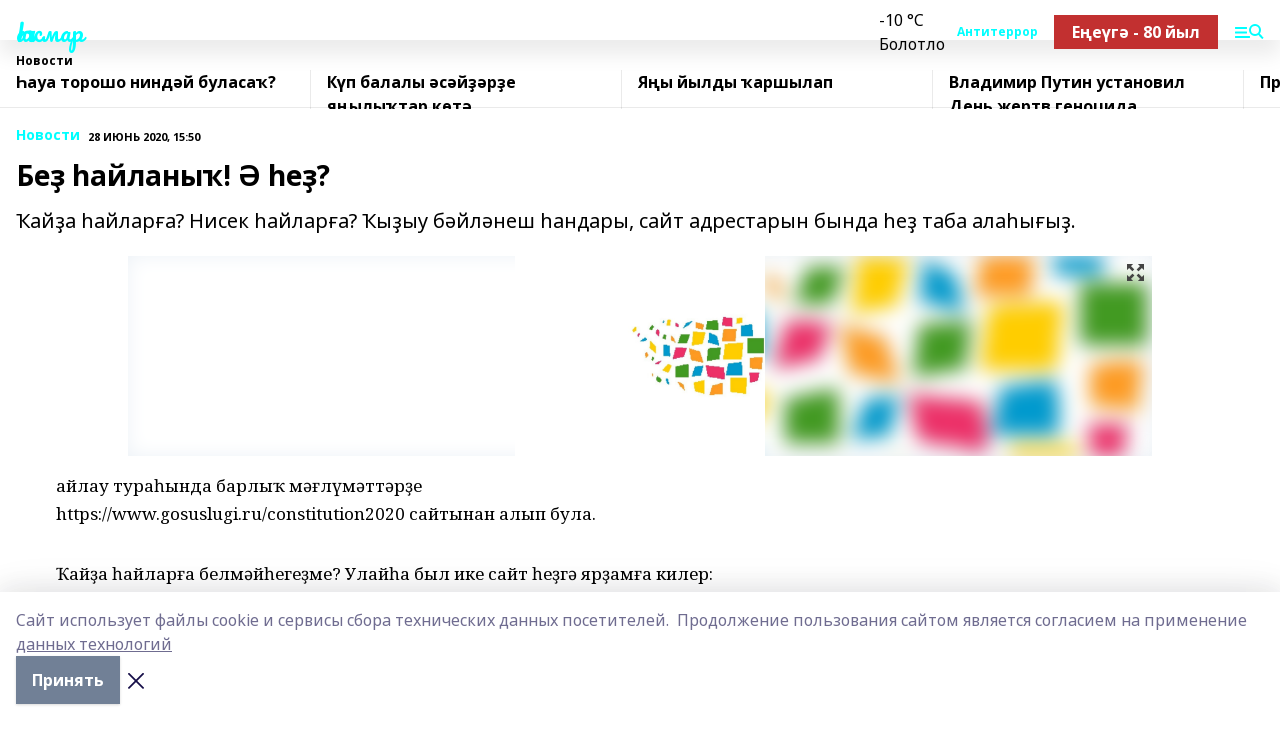

--- FILE ---
content_type: text/html; charset=utf-8
request_url: https://hakmar.ru/news/novosti/2020-06-28/be-aylany-e-1353590
body_size: 33174
content:
<!doctype html>
<html data-n-head-ssr lang="ru" data-n-head="%7B%22lang%22:%7B%22ssr%22:%22ru%22%7D%7D">
  <head >
    <title>Беҙ һайланыҡ! Ә һеҙ?</title><meta data-n-head="ssr" data-hid="google" name="google" content="notranslate"><meta data-n-head="ssr" data-hid="charset" charset="utf-8"><meta data-n-head="ssr" name="viewport" content="width=1300"><meta data-n-head="ssr" data-hid="og:url" property="og:url" content="https://hakmar.ru/news/novosti/2020-06-28/be-aylany-e-1353590"><meta data-n-head="ssr" data-hid="og:type" property="og:type" content="article"><meta data-n-head="ssr" name="yandex-verification" content="5c938c1e45f944e1"><meta data-n-head="ssr" name="zen-verification" content="E1XE19iXZmGdLlQR3GBtuKHKrNU1XT5S0QIFko0Y8LE5NOSfhzBIxApjQynG6zzM"><meta data-n-head="ssr" name="google-site-verification" content="RH5AXKHnHG8W1TegzGrIDVL88oMNJ0lweF7Pc0p-WDY"><meta data-n-head="ssr" data-hid="og:title" property="og:title" content="Беҙ һайланыҡ! Ә һеҙ?"><meta data-n-head="ssr" data-hid="og:description" property="og:description" content="Ҡайҙа һайларға? Нисек һайларға? Ҡыҙыу бәйләнеш һандары, сайт адрестарын бында һеҙ таба алаһығыҙ."><meta data-n-head="ssr" data-hid="description" name="description" content="Ҡайҙа һайларға? Нисек һайларға? Ҡыҙыу бәйләнеш һандары, сайт адрестарын бында һеҙ таба алаһығыҙ."><meta data-n-head="ssr" data-hid="og:image" property="og:image" content="https://hakmar.ru/attachments/864f5031366422c23d42869bf3561ce0e63ca843/store/crop/0/0/1024/1024/1024/1024/0/35c3c5643eedddf7b5efcd7f2c60054a87862f49bdf5411d26bd21001358/placeholder.png"><link data-n-head="ssr" rel="icon" href="null"><link data-n-head="ssr" rel="canonical" href="https://hakmar.ru/news/novosti/2020-06-28/be-aylany-e-1353590"><link data-n-head="ssr" rel="preconnect" href="https://fonts.googleapis.com"><link data-n-head="ssr" rel="stylesheet" href="/fonts/noto-sans/index.css"><link data-n-head="ssr" rel="stylesheet" href="https://fonts.googleapis.com/css2?family=Noto+Serif:wght@400;700&amp;display=swap"><link data-n-head="ssr" rel="stylesheet" href="https://fonts.googleapis.com/css2?family=Inter:wght@400;600;700;900&amp;display=swap"><link data-n-head="ssr" rel="stylesheet" href="https://fonts.googleapis.com/css2?family=Montserrat:wght@400;700&amp;display=swap"><link data-n-head="ssr" rel="stylesheet" href="https://fonts.googleapis.com/css2?family=Pacifico&amp;display=swap"><style data-n-head="ssr">:root { --active-color: #00ffff; }</style><script data-n-head="ssr" src="https://yastatic.net/pcode/adfox/loader.js" crossorigin="anonymous"></script><script data-n-head="ssr" src="https://vk.com/js/api/openapi.js" async></script><script data-n-head="ssr" src="https://widget.sparrow.ru/js/embed.js" async></script><script data-n-head="ssr" src="//web.webpushs.com/js/push/823ee1cf431159638a2bc6ae5db56175_1.js" async></script><script data-n-head="ssr" src="https://yandex.ru/ads/system/header-bidding.js" async></script><script data-n-head="ssr" src="https://ads.digitalcaramel.com/js/bashinform.ru.js" type="text/javascript"></script><script data-n-head="ssr">window.yaContextCb = window.yaContextCb || []</script><script data-n-head="ssr" src="https://yandex.ru/ads/system/context.js" async></script><script data-n-head="ssr" type="application/ld+json">{
            "@context": "https://schema.org",
            "@type": "NewsArticle",
            "mainEntityOfPage": {
              "@type": "WebPage",
              "@id": "https://hakmar.ru/news/novosti/2020-06-28/be-aylany-e-1353590"
            },
            "headline" : "Беҙ һайланыҡ! Ә һеҙ?",
            "image": [
              "https://hakmar.ru/attachments/864f5031366422c23d42869bf3561ce0e63ca843/store/crop/0/0/1024/1024/1024/1024/0/35c3c5643eedddf7b5efcd7f2c60054a87862f49bdf5411d26bd21001358/placeholder.png"
            ],
            "datePublished": "2020-06-28T15:50:35.000+05:00",
            "author": [{"@type":"Person","name":"Эльмира Киеккужина"}],
            "publisher": {
              "@type": "Organization",
              "name": "Һаҡмар",
              "logo": {
                "@type": "ImageObject",
                "url": "null"
              }
            },
            "description": "Ҡайҙа һайларға? Нисек һайларға? Ҡыҙыу бәйләнеш һандары, сайт адрестарын бында һеҙ таба алаһығыҙ."
          }</script><link rel="preload" href="/_nuxt/5983590.js" as="script"><link rel="preload" href="/_nuxt/622ad3e.js" as="script"><link rel="preload" href="/_nuxt/2d6589f.js" as="script"><link rel="preload" href="/_nuxt/f66edd5.js" as="script"><link rel="preload" href="/_nuxt/4d6fd91.js" as="script"><link rel="preload" href="/_nuxt/188fbe9.js" as="script"><link rel="preload" href="/_nuxt/efb71f6.js" as="script"><link rel="preload" href="/_nuxt/9080912.js" as="script"><link rel="preload" href="/_nuxt/634622f.js" as="script"><link rel="preload" href="/_nuxt/71b5a4e.js" as="script"><style data-vue-ssr-id="02097838:0 0211d3d2:0 7e56e4e3:0 78c231fa:0 2b202313:0 3ba5510c:0 7deb7420:0 7501b878:0 67a80222:0 01f9c408:0 f11faff8:0 01b9542b:0 74a8f3db:0 fd82e6f0:0 69552a97:0 2bc4b7f8:0 77d4baa4:0 6f94af7f:0 0a7c8cf7:0 67baf181:0 a473ccf0:0 3eb3f9ae:0 0684d134:0 7eba589d:0 6ec1390e:0 37ea13fc:0 689e6882:0 44e53ad8:0 d15e8f64:0">.fade-enter,.fade-leave-to{opacity:0}.fade-enter-active,.fade-leave-active{transition:opacity .2s ease}.fade-up-enter-active,.fade-up-leave-active{transition:all .35s}.fade-up-enter,.fade-up-leave-to{opacity:0;transform:translateY(-20px)}.rubric-date{display:flex;align-items:flex-end;margin-bottom:1rem}.cm-rubric{font-weight:700;font-size:14px;margin-right:.5rem;color:var(--active-color)}.cm-date{font-size:11px;text-transform:uppercase;font-weight:700}.cm-story{font-weight:700;font-size:14px;margin-left:.5rem;margin-right:.5rem;color:var(--active-color)}.serif-text{font-family:Noto Serif,serif;line-height:1.65;font-size:17px}.bg-img{background-size:cover;background-position:50%;height:0;position:relative;background-color:#e2e2e2;padding-bottom:56%;>img{position:absolute;left:0;top:0;width:100%;height:100%;-o-object-fit:cover;object-fit:cover;-o-object-position:center;object-position:center}}.btn{--text-opacity:1;color:#fff;color:rgba(255,255,255,var(--text-opacity));text-align:center;padding-top:1.5rem;padding-bottom:1.5rem;font-weight:700;cursor:pointer;margin-top:2rem;border-radius:8px;font-size:20px;background:var(--active-color)}.checkbox{border-radius:.5rem;border-width:1px;margin-right:1.25rem;cursor:pointer;border-color:#e9e9eb;width:32px;height:32px}.checkbox.__active{background:var(--active-color) 50% no-repeat url([data-uri]);border-color:var(--active-color)}.h1{margin-top:1rem;margin-bottom:1.5rem;font-weight:700;line-height:1.07;font-size:32px}.all-matters{text-align:center;cursor:pointer;padding-top:1.5rem;padding-bottom:1.5rem;font-weight:700;margin-bottom:2rem;border-radius:8px;background:#f5f5f5;font-size:20px}.all-matters.__small{padding-top:.75rem;padding-bottom:.75rem;margin-top:1.5rem;font-size:14px;border-radius:4px}[data-desktop]{.rubric-date{margin-bottom:1.25rem}.h1{font-size:46px;margin-top:1.5rem;margin-bottom:1.5rem}section.cols{display:grid;margin-left:58px;grid-gap:16px;grid-template-columns:816px 42px 300px}section.list-cols{display:grid;grid-gap:40px;grid-template-columns:1fr 300px}.matter-grid{display:flex;flex-wrap:wrap;margin-right:-16px}.top-sticky{position:-webkit-sticky;position:sticky;top:48px}.top-sticky.local{top:56px}.top-sticky.ig{top:86px}.top-sticky-matter{position:-webkit-sticky;position:sticky;z-index:1;top:102px}.top-sticky-matter.local{top:110px}.top-sticky-matter.ig{top:140px}}.search-form{display:flex;border-bottom-width:1px;--border-opacity:1;border-color:#fff;border-color:rgba(255,255,255,var(--border-opacity));padding-bottom:.75rem;justify-content:space-between;align-items:center;--text-opacity:1;color:#fff;color:rgba(255,255,255,var(--text-opacity));.reset{cursor:pointer;opacity:.5;display:block}input{background-color:transparent;border-style:none;--text-opacity:1;color:#fff;color:rgba(255,255,255,var(--text-opacity));outline:2px solid transparent;outline-offset:2px;width:66.666667%;font-size:20px}input::-moz-placeholder{color:hsla(0,0%,100%,.18824)}input:-ms-input-placeholder{color:hsla(0,0%,100%,.18824)}input::placeholder{color:hsla(0,0%,100%,.18824)}}[data-desktop] .search-form{width:820px;button{border-radius:.25rem;font-weight:700;padding:.5rem 1.5rem;cursor:pointer;--text-opacity:1;color:#fff;color:rgba(255,255,255,var(--text-opacity));font-size:22px;background:var(--active-color)}input{font-size:28px}.reset{margin-right:2rem;margin-left:auto}}html.locked{overflow:hidden}html{body{letter-spacing:-.03em;font-family:Noto Sans,sans-serif;line-height:1.19;font-size:14px}ol,ul{margin-left:2rem;margin-bottom:1rem;li{margin-bottom:.5rem}}ol{list-style-type:decimal}ul{list-style-type:disc}a{cursor:pointer;color:inherit}iframe,img,object,video{max-width:100%}}.container{padding-left:16px;padding-right:16px}[data-desktop]{min-width:1250px;.container{margin-left:auto;margin-right:auto;padding-left:0;padding-right:0;width:1250px}}
/*! normalize.css v8.0.1 | MIT License | github.com/necolas/normalize.css */html{line-height:1.15;-webkit-text-size-adjust:100%}body{margin:0}main{display:block}h1{font-size:2em;margin:.67em 0}hr{box-sizing:content-box;height:0;overflow:visible}pre{font-family:monospace,monospace;font-size:1em}a{background-color:transparent}abbr[title]{border-bottom:none;text-decoration:underline;-webkit-text-decoration:underline dotted;text-decoration:underline dotted}b,strong{font-weight:bolder}code,kbd,samp{font-family:monospace,monospace;font-size:1em}small{font-size:80%}sub,sup{font-size:75%;line-height:0;position:relative;vertical-align:baseline}sub{bottom:-.25em}sup{top:-.5em}img{border-style:none}button,input,optgroup,select,textarea{font-family:inherit;font-size:100%;line-height:1.15;margin:0}button,input{overflow:visible}button,select{text-transform:none}[type=button],[type=reset],[type=submit],button{-webkit-appearance:button}[type=button]::-moz-focus-inner,[type=reset]::-moz-focus-inner,[type=submit]::-moz-focus-inner,button::-moz-focus-inner{border-style:none;padding:0}[type=button]:-moz-focusring,[type=reset]:-moz-focusring,[type=submit]:-moz-focusring,button:-moz-focusring{outline:1px dotted ButtonText}fieldset{padding:.35em .75em .625em}legend{box-sizing:border-box;color:inherit;display:table;max-width:100%;padding:0;white-space:normal}progress{vertical-align:baseline}textarea{overflow:auto}[type=checkbox],[type=radio]{box-sizing:border-box;padding:0}[type=number]::-webkit-inner-spin-button,[type=number]::-webkit-outer-spin-button{height:auto}[type=search]{-webkit-appearance:textfield;outline-offset:-2px}[type=search]::-webkit-search-decoration{-webkit-appearance:none}::-webkit-file-upload-button{-webkit-appearance:button;font:inherit}details{display:block}summary{display:list-item}[hidden],template{display:none}blockquote,dd,dl,figure,h1,h2,h3,h4,h5,h6,hr,p,pre{margin:0}button{background-color:transparent;background-image:none}button:focus{outline:1px dotted;outline:5px auto -webkit-focus-ring-color}fieldset,ol,ul{margin:0;padding:0}ol,ul{list-style:none}html{font-family:Noto Sans,sans-serif;line-height:1.5}*,:after,:before{box-sizing:border-box;border:0 solid #e2e8f0}hr{border-top-width:1px}img{border-style:solid}textarea{resize:vertical}input::-moz-placeholder,textarea::-moz-placeholder{color:#a0aec0}input:-ms-input-placeholder,textarea:-ms-input-placeholder{color:#a0aec0}input::placeholder,textarea::placeholder{color:#a0aec0}[role=button],button{cursor:pointer}table{border-collapse:collapse}h1,h2,h3,h4,h5,h6{font-size:inherit;font-weight:inherit}a{color:inherit;text-decoration:inherit}button,input,optgroup,select,textarea{padding:0;line-height:inherit;color:inherit}code,kbd,pre,samp{font-family:Menlo,Monaco,Consolas,"Liberation Mono","Courier New",monospace}audio,canvas,embed,iframe,img,object,svg,video{display:block;vertical-align:middle}img,video{max-width:100%;height:auto}.appearance-none{-webkit-appearance:none;-moz-appearance:none;appearance:none}.bg-transparent{background-color:transparent}.bg-black{--bg-opacity:1;background-color:#000;background-color:rgba(0,0,0,var(--bg-opacity))}.bg-white{--bg-opacity:1;background-color:#fff;background-color:rgba(255,255,255,var(--bg-opacity))}.bg-gray-200{--bg-opacity:1;background-color:#edf2f7;background-color:rgba(237,242,247,var(--bg-opacity))}.bg-center{background-position:50%}.bg-top{background-position:top}.bg-no-repeat{background-repeat:no-repeat}.bg-cover{background-size:cover}.bg-contain{background-size:contain}.border-collapse{border-collapse:collapse}.border-black{--border-opacity:1;border-color:#000;border-color:rgba(0,0,0,var(--border-opacity))}.border-blue-400{--border-opacity:1;border-color:#63b3ed;border-color:rgba(99,179,237,var(--border-opacity))}.rounded{border-radius:.25rem}.rounded-lg{border-radius:.5rem}.rounded-full{border-radius:9999px}.border-none{border-style:none}.border-2{border-width:2px}.border-4{border-width:4px}.border{border-width:1px}.border-t-0{border-top-width:0}.border-t{border-top-width:1px}.border-b{border-bottom-width:1px}.cursor-pointer{cursor:pointer}.block{display:block}.inline-block{display:inline-block}.flex{display:flex}.table{display:table}.grid{display:grid}.hidden{display:none}.flex-col{flex-direction:column}.flex-wrap{flex-wrap:wrap}.flex-no-wrap{flex-wrap:nowrap}.items-center{align-items:center}.justify-center{justify-content:center}.justify-between{justify-content:space-between}.flex-grow-0{flex-grow:0}.flex-shrink-0{flex-shrink:0}.order-first{order:-9999}.order-last{order:9999}.font-sans{font-family:Noto Sans,sans-serif}.font-serif{font-family:Noto Serif,serif}.font-medium{font-weight:500}.font-semibold{font-weight:600}.font-bold{font-weight:700}.h-6{height:1.5rem}.h-12{height:3rem}.h-auto{height:auto}.h-full{height:100%}.text-xs{font-size:11px}.text-sm{font-size:12px}.text-base{font-size:14px}.text-lg{font-size:16px}.text-xl{font-size:18px}.text-2xl{font-size:21px}.text-3xl{font-size:30px}.text-4xl{font-size:46px}.leading-6{line-height:1.5rem}.leading-none{line-height:1}.leading-tight{line-height:1.07}.leading-snug{line-height:1.125}.m-0{margin:0}.my-0{margin-top:0;margin-bottom:0}.mx-0{margin-left:0;margin-right:0}.mx-2{margin-left:.5rem;margin-right:.5rem}.my-4{margin-top:1rem;margin-bottom:1rem}.mx-4{margin-left:1rem;margin-right:1rem}.my-5{margin-top:1.25rem;margin-bottom:1.25rem}.mx-5{margin-left:1.25rem;margin-right:1.25rem}.my-6{margin-top:1.5rem;margin-bottom:1.5rem}.my-8{margin-top:2rem;margin-bottom:2rem}.mx-auto{margin-left:auto;margin-right:auto}.-mx-3{margin-left:-.75rem;margin-right:-.75rem}.-my-4{margin-top:-1rem;margin-bottom:-1rem}.mt-0{margin-top:0}.mr-0{margin-right:0}.mb-0{margin-bottom:0}.ml-0{margin-left:0}.mt-1{margin-top:.25rem}.mr-1{margin-right:.25rem}.mb-1{margin-bottom:.25rem}.ml-1{margin-left:.25rem}.mt-2{margin-top:.5rem}.mr-2{margin-right:.5rem}.mb-2{margin-bottom:.5rem}.ml-2{margin-left:.5rem}.mt-3{margin-top:.75rem}.mr-3{margin-right:.75rem}.mb-3{margin-bottom:.75rem}.mt-4{margin-top:1rem}.mr-4{margin-right:1rem}.mb-4{margin-bottom:1rem}.ml-4{margin-left:1rem}.mt-5{margin-top:1.25rem}.mr-5{margin-right:1.25rem}.mb-5{margin-bottom:1.25rem}.mt-6{margin-top:1.5rem}.mr-6{margin-right:1.5rem}.mb-6{margin-bottom:1.5rem}.mt-8{margin-top:2rem}.mr-8{margin-right:2rem}.mb-8{margin-bottom:2rem}.ml-8{margin-left:2rem}.mt-10{margin-top:2.5rem}.ml-10{margin-left:2.5rem}.mt-12{margin-top:3rem}.mb-12{margin-bottom:3rem}.mt-16{margin-top:4rem}.mb-16{margin-bottom:4rem}.mr-20{margin-right:5rem}.mr-auto{margin-right:auto}.ml-auto{margin-left:auto}.-mt-2{margin-top:-.5rem}.max-w-none{max-width:none}.max-w-full{max-width:100%}.object-contain{-o-object-fit:contain;object-fit:contain}.object-cover{-o-object-fit:cover;object-fit:cover}.object-center{-o-object-position:center;object-position:center}.opacity-0{opacity:0}.opacity-50{opacity:.5}.outline-none{outline:2px solid transparent;outline-offset:2px}.overflow-auto{overflow:auto}.overflow-hidden{overflow:hidden}.overflow-visible{overflow:visible}.p-0{padding:0}.p-2{padding:.5rem}.p-3{padding:.75rem}.p-4{padding:1rem}.p-8{padding:2rem}.px-0{padding-left:0;padding-right:0}.py-1{padding-top:.25rem;padding-bottom:.25rem}.px-1{padding-left:.25rem;padding-right:.25rem}.py-2{padding-top:.5rem;padding-bottom:.5rem}.px-2{padding-left:.5rem;padding-right:.5rem}.py-3{padding-top:.75rem;padding-bottom:.75rem}.px-3{padding-left:.75rem;padding-right:.75rem}.py-4{padding-top:1rem;padding-bottom:1rem}.px-4{padding-left:1rem;padding-right:1rem}.px-5{padding-left:1.25rem;padding-right:1.25rem}.px-6{padding-left:1.5rem;padding-right:1.5rem}.py-8{padding-top:2rem;padding-bottom:2rem}.py-10{padding-top:2.5rem;padding-bottom:2.5rem}.pt-0{padding-top:0}.pr-0{padding-right:0}.pb-0{padding-bottom:0}.pt-1{padding-top:.25rem}.pt-2{padding-top:.5rem}.pb-2{padding-bottom:.5rem}.pl-2{padding-left:.5rem}.pt-3{padding-top:.75rem}.pb-3{padding-bottom:.75rem}.pt-4{padding-top:1rem}.pr-4{padding-right:1rem}.pb-4{padding-bottom:1rem}.pl-4{padding-left:1rem}.pt-5{padding-top:1.25rem}.pr-5{padding-right:1.25rem}.pb-5{padding-bottom:1.25rem}.pl-5{padding-left:1.25rem}.pt-6{padding-top:1.5rem}.pb-6{padding-bottom:1.5rem}.pl-6{padding-left:1.5rem}.pt-8{padding-top:2rem}.pb-8{padding-bottom:2rem}.pr-10{padding-right:2.5rem}.pb-12{padding-bottom:3rem}.pl-12{padding-left:3rem}.pb-16{padding-bottom:4rem}.pointer-events-none{pointer-events:none}.fixed{position:fixed}.absolute{position:absolute}.relative{position:relative}.sticky{position:-webkit-sticky;position:sticky}.top-0{top:0}.right-0{right:0}.bottom-0{bottom:0}.left-0{left:0}.left-auto{left:auto}.shadow{box-shadow:0 1px 3px 0 rgba(0,0,0,.1),0 1px 2px 0 rgba(0,0,0,.06)}.shadow-none{box-shadow:none}.text-center{text-align:center}.text-right{text-align:right}.text-transparent{color:transparent}.text-black{--text-opacity:1;color:#000;color:rgba(0,0,0,var(--text-opacity))}.text-white{--text-opacity:1;color:#fff;color:rgba(255,255,255,var(--text-opacity))}.text-gray-600{--text-opacity:1;color:#718096;color:rgba(113,128,150,var(--text-opacity))}.text-gray-700{--text-opacity:1;color:#4a5568;color:rgba(74,85,104,var(--text-opacity))}.uppercase{text-transform:uppercase}.underline{text-decoration:underline}.tracking-tight{letter-spacing:-.05em}.select-none{-webkit-user-select:none;-moz-user-select:none;-ms-user-select:none;user-select:none}.select-all{-webkit-user-select:all;-moz-user-select:all;-ms-user-select:all;user-select:all}.visible{visibility:visible}.invisible{visibility:hidden}.whitespace-no-wrap{white-space:nowrap}.w-auto{width:auto}.w-1\/3{width:33.333333%}.w-full{width:100%}.z-20{z-index:20}.z-50{z-index:50}.gap-1{grid-gap:.25rem;gap:.25rem}.gap-2{grid-gap:.5rem;gap:.5rem}.gap-3{grid-gap:.75rem;gap:.75rem}.gap-4{grid-gap:1rem;gap:1rem}.gap-5{grid-gap:1.25rem;gap:1.25rem}.gap-6{grid-gap:1.5rem;gap:1.5rem}.gap-8{grid-gap:2rem;gap:2rem}.gap-10{grid-gap:2.5rem;gap:2.5rem}.grid-cols-1{grid-template-columns:repeat(1,minmax(0,1fr))}.grid-cols-2{grid-template-columns:repeat(2,minmax(0,1fr))}.grid-cols-3{grid-template-columns:repeat(3,minmax(0,1fr))}.grid-cols-4{grid-template-columns:repeat(4,minmax(0,1fr))}.grid-cols-5{grid-template-columns:repeat(5,minmax(0,1fr))}.transform{--transform-translate-x:0;--transform-translate-y:0;--transform-rotate:0;--transform-skew-x:0;--transform-skew-y:0;--transform-scale-x:1;--transform-scale-y:1;transform:translateX(var(--transform-translate-x)) translateY(var(--transform-translate-y)) rotate(var(--transform-rotate)) skewX(var(--transform-skew-x)) skewY(var(--transform-skew-y)) scaleX(var(--transform-scale-x)) scaleY(var(--transform-scale-y))}.transition-all{transition-property:all}.transition{transition-property:background-color,border-color,color,fill,stroke,opacity,box-shadow,transform}@-webkit-keyframes spin{to{transform:rotate(1turn)}}@keyframes spin{to{transform:rotate(1turn)}}@-webkit-keyframes ping{75%,to{transform:scale(2);opacity:0}}@keyframes ping{75%,to{transform:scale(2);opacity:0}}@-webkit-keyframes pulse{50%{opacity:.5}}@keyframes pulse{50%{opacity:.5}}@-webkit-keyframes bounce{0%,to{transform:translateY(-25%);-webkit-animation-timing-function:cubic-bezier(.8,0,1,1);animation-timing-function:cubic-bezier(.8,0,1,1)}50%{transform:none;-webkit-animation-timing-function:cubic-bezier(0,0,.2,1);animation-timing-function:cubic-bezier(0,0,.2,1)}}@keyframes bounce{0%,to{transform:translateY(-25%);-webkit-animation-timing-function:cubic-bezier(.8,0,1,1);animation-timing-function:cubic-bezier(.8,0,1,1)}50%{transform:none;-webkit-animation-timing-function:cubic-bezier(0,0,.2,1);animation-timing-function:cubic-bezier(0,0,.2,1)}}
.nuxt-progress{position:fixed;top:0;left:0;right:0;height:2px;width:0;opacity:1;transition:width .1s,opacity .4s;background-color:var(--active-color);z-index:999999}.nuxt-progress.nuxt-progress-notransition{transition:none}.nuxt-progress-failed{background-color:red}
.page_1iNBq{position:relative;min-height:65vh}[data-desktop]{.topBanner_Im5IM{margin-left:auto;margin-right:auto;width:1256px}}
.bnr_2VvRX{margin-left:auto;margin-right:auto;width:300px}.bnr_2VvRX:not(:empty){margin-bottom:1rem}.bnrContainer_1ho9N.mb-0 .bnr_2VvRX{margin-bottom:0}[data-desktop]{.bnr_2VvRX{width:auto;margin-left:0;margin-right:0}}
.topline-container[data-v-7682f57c]{position:-webkit-sticky;position:sticky;top:0;z-index:10}.bottom-menu[data-v-7682f57c]{--bg-opacity:1;background-color:#fff;background-color:rgba(255,255,255,var(--bg-opacity));height:45px;box-shadow:0 15px 20px rgba(0,0,0,.08)}.bottom-menu.__dark[data-v-7682f57c]{--bg-opacity:1;background-color:#000;background-color:rgba(0,0,0,var(--bg-opacity));.bottom-menu-link{--text-opacity:1;color:#fff;color:rgba(255,255,255,var(--text-opacity))}.bottom-menu-link:hover{color:var(--active-color)}}.bottom-menu-links[data-v-7682f57c]{display:flex;overflow:auto;grid-gap:1rem;gap:1rem;padding-top:1rem;padding-bottom:1rem;scrollbar-width:none}.bottom-menu-links[data-v-7682f57c]::-webkit-scrollbar{display:none}.bottom-menu-link[data-v-7682f57c]{white-space:nowrap;font-weight:700}.bottom-menu-link[data-v-7682f57c]:hover{color:var(--active-color)}
.topline_KUXuM{--bg-opacity:1;background-color:#fff;background-color:rgba(255,255,255,var(--bg-opacity));padding-top:.5rem;padding-bottom:.5rem;position:relative;box-shadow:0 15px 20px rgba(0,0,0,.08);height:40px;z-index:1}.topline_KUXuM.__dark_3HDH5{--bg-opacity:1;background-color:#000;background-color:rgba(0,0,0,var(--bg-opacity))}[data-desktop]{.topline_KUXuM{height:50px}}
.container_3LUUG{display:flex;align-items:center;justify-content:space-between}.container_3LUUG.__dark_AMgBk{.logo_1geVj{--text-opacity:1;color:#fff;color:rgba(255,255,255,var(--text-opacity))}.menu-trigger_2_P72{--bg-opacity:1;background-color:#fff;background-color:rgba(255,255,255,var(--bg-opacity))}.lang_107ai,.topline-item_1BCyx{--text-opacity:1;color:#fff;color:rgba(255,255,255,var(--text-opacity))}.lang_107ai{background-image:url([data-uri])}}.lang_107ai{margin-left:auto;margin-right:1.25rem;padding-right:1rem;padding-left:.5rem;cursor:pointer;display:flex;align-items:center;font-weight:700;-webkit-appearance:none;-moz-appearance:none;appearance:none;outline:2px solid transparent;outline-offset:2px;text-transform:uppercase;background:no-repeat url([data-uri]) calc(100% - 3px) 50%}.logo-img_9ttWw{max-height:30px}.logo-text_Gwlnp{white-space:nowrap;font-family:Pacifico,serif;font-size:24px;line-height:.9;color:var(--active-color)}.menu-trigger_2_P72{cursor:pointer;width:30px;height:24px;background:var(--active-color);-webkit-mask:no-repeat url(/_nuxt/img/menu.cffb7c4.svg) center;mask:no-repeat url(/_nuxt/img/menu.cffb7c4.svg) center}.menu-trigger_2_P72.__cross_3NUSb{-webkit-mask-image:url([data-uri]);mask-image:url([data-uri])}.topline-item_1BCyx{font-weight:700;line-height:1;margin-right:16px}.topline-item_1BCyx,.topline-item_1BCyx.blue_1SDgs,.topline-item_1BCyx.red_1EmKm{--text-opacity:1;color:#fff;color:rgba(255,255,255,var(--text-opacity))}.topline-item_1BCyx.blue_1SDgs,.topline-item_1BCyx.red_1EmKm{padding:9px 18px;background:#8bb1d4}.topline-item_1BCyx.red_1EmKm{background:#c23030}.topline-item_1BCyx.default_3xuLv{font-size:12px;color:var(--active-color);max-width:100px}[data-desktop]{.logo-img_9ttWw{max-height:40px}.logo-text_Gwlnp{position:relative;top:-3px;font-size:36px}.slogan-desktop_2LraR{font-size:11px;margin-left:2.5rem;font-weight:700;text-transform:uppercase;color:#5e6a70}.lang_107ai{margin-left:0}}
.weather[data-v-f75b9a02]{display:flex;align-items:center;.icon{border-radius:9999px;margin-right:.5rem;background:var(--active-color) no-repeat 50%/11px;width:18px;height:18px}.clear{background-image:url(/_nuxt/img/clear.504a39c.svg)}.clouds{background-image:url(/_nuxt/img/clouds.35bb1b1.svg)}.few_clouds{background-image:url(/_nuxt/img/few_clouds.849e8ce.svg)}.rain{background-image:url(/_nuxt/img/rain.fa221cc.svg)}.snow{background-image:url(/_nuxt/img/snow.3971728.svg)}.thunderstorm_w_rain{background-image:url(/_nuxt/img/thunderstorm_w_rain.f4f5bf2.svg)}.thunderstorm{background-image:url(/_nuxt/img/thunderstorm.bbf00c1.svg)}.text{font-size:12px;font-weight:700;line-height:1;color:rgba(0,0,0,.9)}}.__dark.weather .text[data-v-f75b9a02]{--text-opacity:1;color:#fff;color:rgba(255,255,255,var(--text-opacity))}
.block_35WEi{position:-webkit-sticky;position:sticky;left:0;width:100%;padding-top:.75rem;padding-bottom:.75rem;--bg-opacity:1;background-color:#fff;background-color:rgba(255,255,255,var(--bg-opacity));--text-opacity:1;color:#000;color:rgba(0,0,0,var(--text-opacity));height:68px;z-index:8;border-bottom:1px solid rgba(0,0,0,.08235)}.block_35WEi.invisible_3bwn4{visibility:hidden}.block_35WEi.local_2u9p8,.block_35WEi.local_ext_2mSQw{top:40px}.block_35WEi.local_2u9p8.has_bottom_items_u0rcZ,.block_35WEi.local_ext_2mSQw.has_bottom_items_u0rcZ{top:85px}.block_35WEi.ig_3ld7e{top:50px}.block_35WEi.ig_3ld7e.has_bottom_items_u0rcZ{top:95px}.block_35WEi.bi_3BhQ1,.block_35WEi.bi_ext_1Yp6j{top:49px}.block_35WEi.bi_3BhQ1.has_bottom_items_u0rcZ,.block_35WEi.bi_ext_1Yp6j.has_bottom_items_u0rcZ{top:94px}.block_35WEi.red_wPGsU{background:#fdf3f3;.blockTitle_1BF2P{color:#d65a47}}.block_35WEi.blue_2AJX7{background:#e6ecf2;.blockTitle_1BF2P{color:#8bb1d4}}.block_35WEi{.loading_1RKbb{height:1.5rem;margin:0 auto}}.blockTitle_1BF2P{font-weight:700;font-size:12px;margin-bottom:.25rem;display:inline-block;overflow:hidden;max-height:1.2em;display:-webkit-box;-webkit-line-clamp:1;-webkit-box-orient:vertical;text-overflow:ellipsis}.items_2XU71{display:flex;overflow:auto;margin-left:-16px;margin-right:-16px;padding-left:16px;padding-right:16px}.items_2XU71::-webkit-scrollbar{display:none}.item_KFfAv{flex-shrink:0;flex-grow:0;padding-right:1rem;margin-right:1rem;font-weight:700;overflow:hidden;width:295px;max-height:2.4em;border-right:1px solid rgba(0,0,0,.08235);display:-webkit-box;-webkit-line-clamp:2;-webkit-box-orient:vertical;text-overflow:ellipsis}.item_KFfAv:hover{opacity:.75}[data-desktop]{.block_35WEi{height:54px}.block_35WEi.local_2u9p8,.block_35WEi.local_ext_2mSQw{top:50px}.block_35WEi.local_2u9p8.has_bottom_items_u0rcZ,.block_35WEi.local_ext_2mSQw.has_bottom_items_u0rcZ{top:95px}.block_35WEi.ig_3ld7e{top:80px}.block_35WEi.ig_3ld7e.has_bottom_items_u0rcZ{top:125px}.block_35WEi.bi_3BhQ1,.block_35WEi.bi_ext_1Yp6j{top:42px}.block_35WEi.bi_3BhQ1.has_bottom_items_u0rcZ,.block_35WEi.bi_ext_1Yp6j.has_bottom_items_u0rcZ{top:87px}.block_35WEi.image_3yONs{.prev_1cQoq{background-image:url([data-uri])}.next_827zB{background-image:url([data-uri])}}.wrapper_TrcU4{display:grid;grid-template-columns:240px calc(100% - 320px)}.next_827zB,.prev_1cQoq{position:absolute;cursor:pointer;width:24px;height:24px;top:4px;left:210px;background:url([data-uri])}.next_827zB{left:auto;right:15px;background:url([data-uri])}.blockTitle_1BF2P{font-size:18px;padding-right:2.5rem;margin-right:0;max-height:2.4em;-webkit-line-clamp:2}.items_2XU71{margin-left:0;padding-left:0;-ms-scroll-snap-type:x mandatory;scroll-snap-type:x mandatory;scroll-behavior:smooth;scrollbar-width:none}.item_KFfAv,.items_2XU71{margin-right:0;padding-right:0}.item_KFfAv{padding-left:1.25rem;scroll-snap-align:start;width:310px;border-left:1px solid rgba(0,0,0,.08235);border-right:none}}
@-webkit-keyframes rotate-data-v-8cdd8c10{0%{transform:rotate(0)}to{transform:rotate(1turn)}}@keyframes rotate-data-v-8cdd8c10{0%{transform:rotate(0)}to{transform:rotate(1turn)}}.component[data-v-8cdd8c10]{height:3rem;margin-top:1.5rem;margin-bottom:1.5rem;display:flex;justify-content:center;align-items:center;span{height:100%;width:4rem;background:no-repeat url(/_nuxt/img/loading.dd38236.svg) 50%/contain;-webkit-animation:rotate-data-v-8cdd8c10 .8s infinite;animation:rotate-data-v-8cdd8c10 .8s infinite}}
.promo_ZrQsB{text-align:center;display:block;--text-opacity:1;color:#fff;color:rgba(255,255,255,var(--text-opacity));font-weight:500;font-size:16px;line-height:1;position:relative;z-index:1;background:#d65a47;padding:6px 20px}[data-desktop]{.promo_ZrQsB{margin-left:auto;margin-right:auto;font-size:18px;padding:12px 40px}}
.feedTriggerMobile_1uP3h{text-align:center;width:100%;left:0;bottom:0;padding:1rem;color:#000;color:rgba(0,0,0,var(--text-opacity));background:#e7e7e7;filter:drop-shadow(0 -10px 30px rgba(0,0,0,.4))}.feedTriggerMobile_1uP3h,[data-desktop] .feedTriggerDesktop_eR1zC{position:fixed;font-weight:700;--text-opacity:1;z-index:8}[data-desktop] .feedTriggerDesktop_eR1zC{color:#fff;color:rgba(255,255,255,var(--text-opacity));cursor:pointer;padding:1rem 1rem 1rem 1.5rem;display:flex;align-items:center;justify-content:space-between;width:auto;font-size:28px;right:20px;bottom:20px;line-height:.85;background:var(--active-color);.new_36fkO{--bg-opacity:1;background-color:#fff;background-color:rgba(255,255,255,var(--bg-opacity));font-size:18px;padding:.25rem .5rem;margin-left:1rem;color:var(--active-color)}}
.noindex_1PbKm{display:block}[data-desktop]{.rubricDate_XPC5P{margin-left:58px}.noindex_1PbKm,.pollContainer_25rgc{margin-left:40px}.noindex_1PbKm{width:700px}}
.h1_fQcc_{margin-top:0;margin-bottom:1rem;font-size:28px}.bigLead_37UJd{margin-bottom:1.25rem;font-size:20px}[data-desktop]{.h1_fQcc_{margin-bottom:1.25rem;margin-top:0;font-size:40px}.bigLead_37UJd{font-size:21px;margin-bottom:2rem}.smallLead_3mYo6{font-size:21px;font-weight:500}.leadImg_n0Xok{display:grid;grid-gap:2rem;gap:2rem;margin-bottom:2rem;grid-template-columns:repeat(2,minmax(0,1fr));margin-left:40px;width:700px}}
.partner[data-v-73e20f19]{margin-top:1rem;margin-bottom:1rem;color:rgba(0,0,0,.31373)}
.blurImgContainer_3_532{position:relative;overflow:hidden;--bg-opacity:1;background-color:#edf2f7;background-color:rgba(237,242,247,var(--bg-opacity));background-position:50%;background-repeat:no-repeat;display:flex;align-items:center;justify-content:center;aspect-ratio:16/9;background-image:url(/img/loading.svg)}.blurImgBlur_2fI8T{background-position:50%;background-size:cover;filter:blur(10px)}.blurImgBlur_2fI8T,.blurImgImg_ZaMSE{position:absolute;left:0;top:0;width:100%;height:100%}.blurImgImg_ZaMSE{-o-object-fit:contain;object-fit:contain;-o-object-position:center;object-position:center}.play_hPlPQ{background-size:contain;background-position:50%;background-repeat:no-repeat;position:relative;z-index:1;width:18%;min-width:30px;max-width:80px;aspect-ratio:1/1;background-image:url([data-uri])}[data-desktop]{.play_hPlPQ{min-width:35px}}
.fs-icon[data-v-2dcb0dcc]{position:absolute;cursor:pointer;right:0;top:0;transition-property:background-color,border-color,color,fill,stroke,opacity,box-shadow,transform;transition-duration:.3s;width:25px;height:25px;background:url(/_nuxt/img/fs.32f317e.svg) 0 100% no-repeat}
.photoText_slx0c{padding-top:.25rem;font-family:Noto Serif,serif;font-size:13px;a{color:var(--active-color)}}.author_1ZcJr{color:rgba(0,0,0,.50196);span{margin-right:.25rem}}[data-desktop]{.photoText_slx0c{padding-top:.75rem;font-size:12px;line-height:1}.author_1ZcJr{font-size:11px}}.photoText_slx0c.textWhite_m9vxt{--text-opacity:1;color:#fff;color:rgba(255,255,255,var(--text-opacity));.author_1ZcJr{--text-opacity:1;color:#fff;color:rgba(255,255,255,var(--text-opacity))}}
.block_1h4f8{margin-bottom:1.5rem}[data-desktop] .block_1h4f8{margin-bottom:2rem}
.paragraph[data-v-7a4bd814]{a{color:var(--active-color)}p{margin-bottom:1.5rem}ol,ul{margin-left:2rem;margin-bottom:1rem;li{margin-bottom:.5rem}}ol{list-style-type:decimal}ul{list-style-type:disc}.question{font-weight:700;font-size:21px;line-height:1.43}.answer:before,.question:before{content:"— "}h2,h3,h4{font-weight:700;margin-bottom:1.5rem;line-height:1.07;font-family:Noto Sans,sans-serif}h2{font-size:30px}h3{font-size:21px}h4{font-size:18px}blockquote{padding-top:1rem;padding-bottom:1rem;margin-bottom:1rem;font-weight:700;font-family:Noto Sans,sans-serif;border-top:6px solid var(--active-color);border-bottom:6px solid var(--active-color);font-size:19px;line-height:1.15}.table-wrapper{overflow:auto}table{border-collapse:collapse;margin-top:1rem;margin-bottom:1rem;min-width:100%;td{padding:.75rem .5rem;border-width:1px}p{margin:0}}}
.readus_3o8ag{margin-bottom:1.5rem;font-weight:700;font-size:16px}.subscribeButton_2yILe{font-weight:700;--text-opacity:1;color:#fff;color:rgba(255,255,255,var(--text-opacity));text-align:center;letter-spacing:-.05em;background:var(--active-color);padding:0 8px 3px;border-radius:11px;font-size:15px;width:140px}.rTitle_ae5sX{margin-bottom:1rem;font-family:Noto Sans,sans-serif;font-weight:700;color:#202022;font-size:20px;font-style:normal;line-height:normal}.items_1vOtx{display:flex;flex-wrap:wrap;grid-gap:.75rem;gap:.75rem;max-width:360px}.items_1vOtx.regional_OHiaP{.socialIcon_1xwkP{width:calc(33% - 10px)}.socialIcon_1xwkP:first-child,.socialIcon_1xwkP:nth-child(2){width:calc(50% - 10px)}}.socialIcon_1xwkP{margin-bottom:.5rem;background-size:contain;background-repeat:no-repeat;flex-shrink:0;width:calc(50% - 10px);background-position:0;height:30px}.vkIcon_1J2rG{background-image:url(/_nuxt/img/vk.07bf3d5.svg)}.vkShortIcon_1XRTC{background-image:url(/_nuxt/img/vk-short.1e19426.svg)}.tgIcon_3Y6iI{background-image:url(/_nuxt/img/tg.bfb93b5.svg)}.zenIcon_1Vpt0{background-image:url(/_nuxt/img/zen.1c41c49.svg)}.okIcon_3Q4dv{background-image:url(/_nuxt/img/ok.de8d66c.svg)}.okShortIcon_12fSg{background-image:url(/_nuxt/img/ok-short.e0e3723.svg)}.maxIcon_3MreL{background-image:url(/_nuxt/img/max.da7c1ef.png)}[data-desktop]{.readus_3o8ag{margin-left:2.5rem}.items_1vOtx{flex-wrap:nowrap;max-width:none;align-items:center}.subscribeButton_2yILe{text-align:center;font-weight:700;width:auto;padding:4px 7px 7px;font-size:25px}.socialIcon_1xwkP{height:45px}.vkIcon_1J2rG{width:197px!important}.vkShortIcon_1XRTC{width:90px!important}.tgIcon_3Y6iI{width:160px!important}.zenIcon_1Vpt0{width:110px!important}.okIcon_3Q4dv{width:256px!important}.okShortIcon_12fSg{width:90px!important}.maxIcon_3MreL{width:110px!important}}
.socials_3qx1G{margin-bottom:1.5rem}.socials_3qx1G.__black a{--border-opacity:1;border-color:#000;border-color:rgba(0,0,0,var(--border-opacity))}.socials_3qx1G.__border-white_1pZ66 .items_JTU4t a{--border-opacity:1;border-color:#fff;border-color:rgba(255,255,255,var(--border-opacity))}.socials_3qx1G{a{display:block;background-position:50%;background-repeat:no-repeat;cursor:pointer;width:20%;border:.5px solid #e2e2e2;border-right-width:0;height:42px}a:last-child{border-right-width:1px}}.items_JTU4t{display:flex}.vk_3jS8H{background-image:url(/_nuxt/img/vk.a3fc87d.svg)}.ok_3Znis{background-image:url(/_nuxt/img/ok.480e53f.svg)}.wa_32a2a{background-image:url(/_nuxt/img/wa.f2f254d.svg)}.tg_1vndD{background-image:url([data-uri])}.print_3gkIT{background-image:url(/_nuxt/img/print.f5ef7f3.svg)}.max_sqBYC{background-image:url([data-uri])}[data-desktop]{.socials_3qx1G{margin-bottom:0;width:42px}.socials_3qx1G.__sticky{position:-webkit-sticky;position:sticky;top:102px}.socials_3qx1G.__sticky.local_3XMUZ{top:110px}.socials_3qx1G.__sticky.ig_zkzMn{top:140px}.socials_3qx1G{a{width:auto;border-width:1px;border-bottom-width:0}a:last-child{border-bottom-width:1px}}.items_JTU4t{display:block}}.socials_3qx1G.__dark_1QzU6{a{border-color:#373737}.vk_3jS8H{background-image:url(/_nuxt/img/vk-white.dc41d20.svg)}.ok_3Znis{background-image:url(/_nuxt/img/ok-white.c2036d3.svg)}.wa_32a2a{background-image:url(/_nuxt/img/wa-white.e567518.svg)}.tg_1vndD{background-image:url([data-uri])}.print_3gkIT{background-image:url(/_nuxt/img/print-white.f6fd3d9.svg)}.max_sqBYC{background-image:url([data-uri])}}
.blockTitle_2XRiy{margin-bottom:.75rem;font-weight:700;font-size:28px}.itemsContainer_3JjHp{overflow:auto;margin-right:-1rem}.items_Kf7PA{width:770px;display:flex;overflow:auto}.teaserItem_ZVyTH{padding:.75rem;background:#f2f2f4;width:240px;margin-right:16px;.img_3lUmb{margin-bottom:.5rem}.title_3KNuK{line-height:1.07;font-size:18px;font-weight:700}}.teaserItem_ZVyTH:hover .title_3KNuK{color:var(--active-color)}[data-desktop]{.blockTitle_2XRiy{font-size:30px}.itemsContainer_3JjHp{margin-right:0;overflow:visible}.items_Kf7PA{display:grid;grid-template-columns:repeat(3,minmax(0,1fr));grid-gap:1.5rem;gap:1.5rem;width:auto;overflow:visible}.teaserItem_ZVyTH{width:auto;margin-right:0;background-color:transparent;padding:0;.img_3lUmb{background:#8894a2 url(/_nuxt/img/pattern-mix.5c9ce73.svg) 100% 100% no-repeat;padding-right:40px}.title_3KNuK{font-size:21px}}}
[data-desktop]{.item_3TsvC{margin-bottom:16px;margin-right:16px;width:calc(25% - 16px)}}
.item[data-v-f5fa529c]{--text-opacity:1;color:#000;color:rgba(0,0,0,var(--text-opacity));display:flex;flex-direction:column;justify-content:space-between;min-height:250px;padding:8px 12px 30px 8px;background:var(--active-color) no-repeat url(/_nuxt/img/pattern-angle.d4c8b12.svg) 100% 100%/240px}.item.__large[data-v-f5fa529c]{background-size:auto;padding:10px 20px 30px 10px;.title{font-size:30px}}.item:hover .title[data-v-f5fa529c]{opacity:.6}.rubric-date[data-v-f5fa529c]{margin-bottom:.5rem}.cm-rubric[data-v-f5fa529c]{--text-opacity:1;color:#000;color:rgba(0,0,0,var(--text-opacity))}.cm-date[data-v-f5fa529c]{opacity:.5}.title[data-v-f5fa529c]{font-weight:700;font-size:21px;word-wrap:break-word;-webkit-hyphens:auto;-ms-hyphens:auto;hyphens:auto;white-space:pre-wrap}.author[data-v-f5fa529c]{display:grid;grid-gap:.5rem;gap:.5rem;padding-bottom:.75rem;--bg-opacity:1;background-color:#fff;background-color:rgba(255,255,255,var(--bg-opacity));padding-top:.75rem;grid-template-columns:42px 1fr;margin:50px -12px -30px -10px}.author-avatar[data-v-f5fa529c]{border-radius:9999px;background-size:cover;--bg-opacity:1;background-color:#edf2f7;background-color:rgba(237,242,247,var(--bg-opacity));width:42px;height:42px}
.item[data-v-14fd56fc]{display:grid;grid-template-columns:repeat(1,minmax(0,1fr));grid-gap:.5rem;gap:.5rem;grid-template-rows:120px 1fr;.rubric-date{margin-bottom:4px}}.item.__see-also[data-v-14fd56fc]{grid-template-rows:170px 1fr}.item:hover .title[data-v-14fd56fc]{color:var(--active-color)}.title[data-v-14fd56fc]{font-size:18px;font-weight:700}.text[data-v-14fd56fc]{display:flex;flex-direction:column;justify-content:space-between}.author[data-v-14fd56fc]{margin-top:.5rem;padding-top:.5rem;display:grid;grid-gap:.5rem;gap:.5rem;grid-template-columns:42px 1fr;border-top:1px solid #e2e2e2;justify-self:flex-end}.author-text[data-v-14fd56fc]{font-size:12px;max-width:170px}.author-avatar[data-v-14fd56fc]{--bg-opacity:1;background-color:#edf2f7;background-color:rgba(237,242,247,var(--bg-opacity));border-radius:9999px;background-size:cover;width:42px;height:42px}
.footer_2pohu{padding:2rem .75rem;margin-top:2rem;position:relative;background:#282828;color:#eceff1}[data-desktop]{.footer_2pohu{padding:2.5rem 0}}
.footerContainer_YJ8Ze{display:grid;grid-template-columns:repeat(1,minmax(0,1fr));grid-gap:20px;font-family:Inter,sans-serif;font-size:13px;line-height:1.38;a{--text-opacity:1;color:#fff;color:rgba(255,255,255,var(--text-opacity));opacity:.75}a:hover{opacity:.5}}.contacts_3N-fT{display:grid;grid-template-columns:repeat(1,minmax(0,1fr));grid-gap:.75rem;gap:.75rem}[data-desktop]{.footerContainer_YJ8Ze{grid-gap:2.5rem;gap:2.5rem;grid-template-columns:1fr 1fr 1fr 220px;padding-bottom:20px!important}.footerContainer_YJ8Ze.__2_3FM1O{grid-template-columns:1fr 220px}.footerContainer_YJ8Ze.__3_2yCD-{grid-template-columns:1fr 1fr 220px}.footerContainer_YJ8Ze.__4_33040{grid-template-columns:1fr 1fr 1fr 220px}}</style>
  </head>
  <body class="desktop " data-desktop="1" data-n-head="%7B%22class%22:%7B%22ssr%22:%22desktop%20%22%7D,%22data-desktop%22:%7B%22ssr%22:%221%22%7D%7D">
    <div data-server-rendered="true" id="__nuxt"><!----><div id="__layout"><div><!----> <div class="bg-white"><div class="bnrContainer_1ho9N mb-0 topBanner_Im5IM"><div title="banner_1" class="adfox-bnr bnr_2VvRX"></div></div> <!----> <div class="mb-0 bnrContainer_1ho9N"><div title="fullscreen" class="html-bnr bnr_2VvRX"></div></div> <!----></div> <div class="topline-container" data-v-7682f57c><div data-v-7682f57c><div class="topline_KUXuM"><div class="container container_3LUUG"><a href="/" class="nuxt-link-active logo-text_Gwlnp">Һаҡмар</a> <!----> <div class="weather ml-auto mr-3" data-v-f75b9a02><div class="icon clouds" data-v-f75b9a02></div> <div class="text" data-v-f75b9a02>-10 °С <br data-v-f75b9a02>Болотло</div></div> <a href="https://hakmar.ru/pages/antiterror" target="_self" class="topline-item_1BCyx container __dark logo menu-trigger lang topline-item logo-img logo-text __cross blue red default slogan-desktop __inject__">Антитеррор</a><a href="/rubric/pobeda-80" target="_blank" class="topline-item_1BCyx red_1EmKm">Еңеүгә - 80 йыл</a> <!----> <div class="menu-trigger_2_P72"></div></div></div></div> <!----></div> <div><div class="block_35WEi undefined local_ext_2mSQw"><div class="component loading_1RKbb" data-v-8cdd8c10><span data-v-8cdd8c10></span></div></div> <!----> <div class="page_1iNBq"><div><!----> <div class="feedTriggerDesktop_eR1zC"><span>Бөтә яңылыҡтар</span> <!----></div></div> <div class="container mt-4"><div><div class="rubric-date rubricDate_XPC5P"><a href="/news/novosti" class="cm-rubric nuxt-link-active">Новости</a> <div class="cm-date">28 Июнь 2020, 15:50</div> <!----></div> <section class="cols"><div><div class="mb-4"><!----> <h1 class="h1 h1_fQcc_">Беҙ һайланыҡ! Ә һеҙ?</h1> <h2 class="bigLead_37UJd">Ҡайҙа һайларға? Нисек һайларға? Ҡыҙыу бәйләнеш һандары, сайт адрестарын бында һеҙ таба алаһығыҙ.</h2> <div data-v-73e20f19><!----> <!----></div> <!----> <div class="relative mx-auto" style="max-width:1024px;"><div><div class="blurImgContainer_3_532" style="filter:brightness(100%);min-height:200px;"><div class="blurImgBlur_2fI8T" style="background-image:url(https://hakmar.ru/attachments/6ca330ea35330d4d947289278e8e62e4985601ba/store/crop/0/0/1024/1024/1600/0/0/35c3c5643eedddf7b5efcd7f2c60054a87862f49bdf5411d26bd21001358/placeholder.png);"></div> <img src="https://hakmar.ru/attachments/6ca330ea35330d4d947289278e8e62e4985601ba/store/crop/0/0/1024/1024/1600/0/0/35c3c5643eedddf7b5efcd7f2c60054a87862f49bdf5411d26bd21001358/placeholder.png" class="blurImgImg_ZaMSE"> <!----></div> <div class="fs-icon" data-v-2dcb0dcc></div></div> <!----></div></div> <!----> <div><div class="block_1h4f8"><div class="paragraph serif-text" style="margin-left:40px;width:700px;" data-v-7a4bd814>Һайлау тураһында барлыҡ мәғлүмәттәрҙе <a href="https://www.gosuslugi.ru/constitution2020">https://www.gosuslugi.ru/constitution2020</a> сайтынан алып була.</div></div><div class="block_1h4f8"><div class="paragraph serif-text" style="margin-left:40px;width:700px;" data-v-7a4bd814>Ҡайҙа һайларға белмәйһегеҙме? Улайһа был ике сайт һеҙгә ярҙамға килер: <a href="http://cikrf.ru/services/lk_address/">http://cikrf.ru/services/lk_address/</a> , <a href="http://www.cikrf.ru/digital-services/naydi-svoy-izbir.">http://www.cikrf.ru/digital-services/naydi-svoy-izbir.</a>.</div></div><div class="block_1h4f8"><div class="paragraph serif-text" style="margin-left:40px;width:700px;" data-v-7a4bd814>Башҡортостан Республикаһының һайлау үҙәктәренең (ЦИК) эш сәғәттәре һәм телефон номерҙарын был сайтта табырға мөмкинлек бар: <a href="http://bashkortostan.izbirkom.ru/v2020/vote/guik.pdf">http://bashkortostan.izbirkom.ru/v2020/vote/guik.pdf</a>  .</div></div><div class="block_1h4f8"><div class="paragraph serif-text" style="margin-left:40px;width:700px;" data-v-7a4bd814>БР буйынса ҡыҙыу бәйләнеш һандары: (347) 280-95-06, (347) 280-96-34. Эш графигы: эш көндәрендә: 10:00 -- 20:00  ( төшкө аш: 13:00-20:00 ), ял көндәрендә 10:00-14:00</div></div><div class="block_1h4f8"><div class="paragraph serif-text" style="margin-left:40px;width:700px;" data-v-7a4bd814>1 июлдә 8:00-20:00</div></div><div class="block_1h4f8"><div class="paragraph serif-text" style="margin-left:40px;width:700px;" data-v-7a4bd814>5) Барыһы өсөн дә ҡыҙыу бәйләнеш һандары 8-800-200-00-20</div></div><div class="block_1h4f8"><div class="paragraph serif-text" style="margin-left:40px;width:700px;" data-v-7a4bd814><br /><br /></div></div></div> <!----> <!----> <!----> <!----> <!----> <!----> <!----> <!----> <div class="readus_3o8ag"><div class="rTitle_ae5sX">Читайте нас</div> <div class="items_1vOtx regional_OHiaP"><a href="https://max.ru/hakmar_gazeta" target="_blank" title="Открыть в новом окне." class="socialIcon_1xwkP maxIcon_3MreL"></a> <!----> <a href="https://vk.com/hakmar.gazeta" target="_blank" title="Открыть в новом окне." class="socialIcon_1xwkP vkShortIcon_1XRTC"></a> <a href="https://dzen.ru/hakmar.ru" target="_blank" title="Открыть в новом окне." class="socialIcon_1xwkP zenIcon_1Vpt0"></a> <a href="https://ok.ru/group/55254445391985" target="_blank" title="Открыть в новом окне." class="socialIcon_1xwkP okShortIcon_12fSg"></a></div></div></div> <div><div class="__sticky socials_3qx1G"><div class="items_JTU4t"><a class="vk_3jS8H"></a><a class="tg_1vndD"></a><a class="wa_32a2a"></a><a class="ok_3Znis"></a><a class="max_sqBYC"></a> <a class="print_3gkIT"></a></div></div></div> <div><div class="top-sticky-matter "><div class="flex bnrContainer_1ho9N"><div title="banner_6" class="adfox-bnr bnr_2VvRX"></div></div> <div class="flex bnrContainer_1ho9N"><div title="banner_9" class="html-bnr bnr_2VvRX"></div></div></div></div></section></div> <!----> <div><!----> <div class="mb-8"><div class="blockTitle_2XRiy">Редакция һайлауы</div> <div class="matter-grid"><a href="/news/antiterror/2021-11-17/yshanys-telefondary-2586585" class="item __see-also item_3TsvC" data-v-f5fa529c><div data-v-f5fa529c><div class="rubric-date" data-v-f5fa529c><div class="cm-rubric" data-v-f5fa529c>Антитеррор</div> <div class="cm-date" data-v-f5fa529c>17 Ноябрь 2021, 12:16</div></div> <div class="title" data-v-f5fa529c>Ышаныс телефондары! </div></div> <!----></a><a href="/news/antiterror/2019-08-27/telefony-ekstrennoy-pomoschi-1575618" class="item __see-also item_3TsvC" data-v-14fd56fc><div data-v-14fd56fc><div class="blurImgContainer_3_532" data-v-14fd56fc><div class="blurImgBlur_2fI8T"></div> <img class="blurImgImg_ZaMSE"> <!----></div></div> <div class="text" data-v-14fd56fc><div data-v-14fd56fc><div class="rubric-date" data-v-14fd56fc><div class="cm-rubric" data-v-14fd56fc>Антитеррор</div> <div class="cm-date" data-v-14fd56fc>27 Август 2019, 23:34</div></div> <div class="title" data-v-14fd56fc>Телефоны экстренной помощи</div></div> <!----></div></a><a href="/news/antiterror/2019-08-28/telefon-doveriya-dlya-detey-podrostkov-roditeley-1575616" class="item __see-also item_3TsvC" data-v-f5fa529c><div data-v-f5fa529c><div class="rubric-date" data-v-f5fa529c><div class="cm-rubric" data-v-f5fa529c>Антитеррор</div> <div class="cm-date" data-v-f5fa529c>28 Август 2019, 00:46</div></div> <div class="title" data-v-f5fa529c>Телефон доверия для детей, подростков, родителей</div></div> <!----></a><a href="/galleries/2019-08-28/edinyy-telefon-doveriya-po-okazaniyu-psihologicheskoy-pomoschi-1575613" class="item __see-also item_3TsvC" data-v-f5fa529c><div data-v-f5fa529c><div class="rubric-date" data-v-f5fa529c><div class="cm-rubric" data-v-f5fa529c>Фотогалерея</div> <div class="cm-date" data-v-f5fa529c>28 Август 2019, 00:50</div></div> <div class="title" data-v-f5fa529c>Единый телефон доверия по оказанию психологической помощи</div></div> <!----></a></div></div> <div class="mb-8"><div class="blockTitle_2XRiy">Новости партнеров</div> <div class="itemsContainer_3JjHp"><div class="items_Kf7PA"><a href="https://fotobank02.ru/" class="teaserItem_ZVyTH"><div class="img_3lUmb"><div class="blurImgContainer_3_532"><div class="blurImgBlur_2fI8T"></div> <img class="blurImgImg_ZaMSE"> <!----></div></div> <div class="title_3KNuK">Фотобанк журналистов РБ</div></a><a href="https://fotobank02.ru/еда-и-напитки/" class="teaserItem_ZVyTH"><div class="img_3lUmb"><div class="blurImgContainer_3_532"><div class="blurImgBlur_2fI8T"></div> <img class="blurImgImg_ZaMSE"> <!----></div></div> <div class="title_3KNuK">Рубрика &quot;Еда и напитки&quot;</div></a><a href="https://fotobank02.ru/животные/" class="teaserItem_ZVyTH"><div class="img_3lUmb"><div class="blurImgContainer_3_532"><div class="blurImgBlur_2fI8T"></div> <img class="blurImgImg_ZaMSE"> <!----></div></div> <div class="title_3KNuK">Рубрика &quot;Животные&quot;</div></a></div></div></div></div> <!----> <!----> <!----> <!----></div> <div class="component" style="display:none;" data-v-8cdd8c10><span data-v-8cdd8c10></span></div> <div class="inf"></div></div></div> <div class="footer_2pohu"><div><div class="footerContainer_YJ8Ze __2_3FM1O container"><div><p>&copy; 2025</p><p><br></p><p><a href="https://hakmar.ru/pages/ob-ispolzovanii-personalnykh-dannykh">Об использовании персональных данных</a></p></div> <!----> <!----> <div class="contacts_3N-fT"><div><b>Телефон</b> <div>(34751)31326</div></div><div><b>Электрон почта</b> <div>sakmar07@rambler.ru</div></div><div><b>Адресы</b> <div>453630, Республика Башкортостан, Баймакский район, г. Баймак, пр-т С. Юлаева, 38</div></div><div><b>Реклама хеҙмәте</b> <div>(34751)31337</div></div><div><b>Редакция</b> <div>(34751)21499</div></div><div><b>Ҡабул итеү бүлмәһе</b> <div>(34751)31326</div></div><div><b>Хеҙмәттәшлек</b> <div>(34751)21499</div></div><div><b>Кадрҙар бүлеге</b> <div>(34751)21838</div></div></div></div> <div class="container"><div class="flex mt-4"><a href="https://metrika.yandex.ru/stat/?id=45480870" target="_blank" rel="nofollow" class="mr-4"><img src="https://informer.yandex.ru/informer/45480870/3_0_FFFFFFFF_EFEFEFFF_0_pageviews" alt="Яндекс.Метрика" title="Яндекс.Метрика: данные за сегодня (просмотры, визиты и уникальные посетители)" style="width:88px; height:31px; border:0;"></a> <a href="https://www.liveinternet.ru/click" target="_blank" class="mr-4"><img src="https://counter.yadro.ru/logo?11.6" title="LiveInternet: показано число просмотров за 24 часа, посетителей за 24 часа и за сегодня" alt width="88" height="31" style="border:0"></a> <!----></div></div></div></div> <!----><!----><!----><!----><!----><!----><!----><!----><!----><!----><!----></div></div></div><script>window.__NUXT__=(function(a,b,c,d,e,f,g,h,i,j,k,l,m,n,o,p,q,r,s,t,u,v,w,x,y,z,A,B,C,D,E,F,G,H,I,J,K,L,M,N,O,P,Q,R,S,T,U,V,W,X,Y,Z,_,$,aa,ab,ac,ad,ae,af,ag,ah,ai,aj,ak,al,am,an,ao,ap,aq,ar,as,at,au,av,aw,ax,ay,az,aA,aB,aC,aD,aE,aF,aG,aH,aI,aJ,aK,aL,aM,aN,aO,aP,aQ,aR,aS,aT,aU,aV,aW,aX,aY,aZ,a_,a$,ba,bb,bc,bd,be,bf,bg,bh,bi,bj,bk,bl,bm,bn,bo,bp,bq,br,bs,bt,bu,bv,bw,bx,by,bz,bA,bB,bC,bD,bE,bF,bG,bH,bI,bJ,bK,bL,bM,bN,bO,bP,bQ,bR,bS,bT,bU,bV,bW,bX,bY,bZ,b_,b$,ca,cb,cc,cd,ce,cf,cg,ch,ci,cj,ck,cl,cm,cn,co,cp,cq,cr,cs,ct,cu,cv,cw,cx,cy,cz,cA,cB,cC,cD,cE,cF,cG,cH,cI,cJ,cK,cL,cM,cN,cO,cP,cQ,cR,cS,cT,cU,cV,cW,cX,cY,cZ,c_,c$,da,db,dc,dd,de,df,dg,dh,di,dj,dk,dl,dm,dn,do0,dp,dq,dr,ds,dt,du,dv,dw,dx,dy,dz,dA,dB,dC,dD,dE,dF,dG,dH,dI,dJ,dK,dL,dM,dN,dO,dP,dQ,dR,dS,dT,dU,dV,dW,dX,dY,dZ,d_,d$,ea,eb,ec,ed,ee,ef,eg,eh,ei,ej,ek,el,em,en,eo,ep,eq,er,es,et,eu,ev,ew,ex,ey,ez,eA,eB,eC,eD,eE,eF,eG,eH,eI,eJ,eK,eL,eM,eN,eO,eP,eQ,eR,eS,eT,eU,eV,eW,eX,eY,eZ,e_,e$,fa,fb,fc,fd,fe,ff,fg,fh,fi,fj,fk,fl,fm,fn,fo,fp,fq,fr,fs,ft){bg.id=1353590;bg.title=bh;bg.lead=J;bg.is_promo=e;bg.erid=c;bg.show_authors=e;bg.published_at=bi;bg.noindex_text=c;bg.platform_id=g;bg.lightning=e;bg.registration_area=l;bg.is_partners_matter=e;bg.mark_as_ads=e;bg.advertiser_details=c;bg.kind=t;bg.kind_path=y;bg.image={author:c,source:c,description:c,width:bj,height:bj,url:bk,apply_blackout:d};bg.image_90="https:\u002F\u002Fhakmar.ru\u002Fattachments\u002F3a25a72106ff7e0362fecaba1a8674338d6720f2\u002Fstore\u002Fcrop\u002F0\u002F0\u002F1024\u002F1024\u002F90\u002F0\u002F0\u002F35c3c5643eedddf7b5efcd7f2c60054a87862f49bdf5411d26bd21001358\u002Fplaceholder.png";bg.image_250="https:\u002F\u002Fhakmar.ru\u002Fattachments\u002F98c2bfc8a38aae784a5cc2f2ce2f73d50a2b973a\u002Fstore\u002Fcrop\u002F0\u002F0\u002F1024\u002F1024\u002F250\u002F0\u002F0\u002F35c3c5643eedddf7b5efcd7f2c60054a87862f49bdf5411d26bd21001358\u002Fplaceholder.png";bg.image_800="https:\u002F\u002Fhakmar.ru\u002Fattachments\u002Fb5bff3e772125446fdd797c4b526069dec6e6adc\u002Fstore\u002Fcrop\u002F0\u002F0\u002F1024\u002F1024\u002F800\u002F0\u002F0\u002F35c3c5643eedddf7b5efcd7f2c60054a87862f49bdf5411d26bd21001358\u002Fplaceholder.png";bg.image_1600="https:\u002F\u002Fhakmar.ru\u002Fattachments\u002F6ca330ea35330d4d947289278e8e62e4985601ba\u002Fstore\u002Fcrop\u002F0\u002F0\u002F1024\u002F1024\u002F1600\u002F0\u002F0\u002F35c3c5643eedddf7b5efcd7f2c60054a87862f49bdf5411d26bd21001358\u002Fplaceholder.png";bg.path=bl;bg.rubric_title=o;bg.rubric_path=bm;bg.type=q;bg.authors=[r];bg.platform_title=h;bg.platform_host=j;bg.meta_information_attributes={id:1206619,title:c,description:J,keywords:c};bg.theme="white";bg.noindex=c;bg.content_blocks=[{position:s,kind:a,text:"Һайлау тураһында барлыҡ мәғлүмәттәрҙе \u003Ca href=\"https:\u002F\u002Fwww.gosuslugi.ru\u002Fconstitution2020\"\u003Ehttps:\u002F\u002Fwww.gosuslugi.ru\u002Fconstitution2020\u003C\u002Fa\u003E сайтынан алып була."},{position:u,kind:a,text:"Ҡайҙа һайларға белмәйһегеҙме? Улайһа был ике сайт һеҙгә ярҙамға килер: \u003Ca href=\"http:\u002F\u002Fcikrf.ru\u002Fservices\u002Flk_address\u002F\"\u003Ehttp:\u002F\u002Fcikrf.ru\u002Fservices\u002Flk_address\u002F\u003C\u002Fa\u003E , \u003Ca href=\"http:\u002F\u002Fwww.cikrf.ru\u002Fdigital-services\u002Fnaydi-svoy-izbir.\"\u003Ehttp:\u002F\u002Fwww.cikrf.ru\u002Fdigital-services\u002Fnaydi-svoy-izbir.\u003C\u002Fa\u003E."},{position:z,kind:a,text:"Башҡортостан Республикаһының һайлау үҙәктәренең (ЦИК) эш сәғәттәре һәм телефон номерҙарын был сайтта табырға мөмкинлек бар: \u003Ca href=\"http:\u002F\u002Fbashkortostan.izbirkom.ru\u002Fv2020\u002Fvote\u002Fguik.pdf\"\u003Ehttp:\u002F\u002Fbashkortostan.izbirkom.ru\u002Fv2020\u002Fvote\u002Fguik.pdf\u003C\u002Fa\u003E  ."},{position:K,kind:a,text:"БР буйынса ҡыҙыу бәйләнеш һандары: (347) 280-95-06, (347) 280-96-34. Эш графигы: эш көндәрендә: 10:00 -- 20:00  ( төшкө аш: 13:00-20:00 ), ял көндәрендә 10:00-14:00"},{position:L,kind:a,text:"1 июлдә 8:00-20:00"},{position:M,kind:a,text:"5) Барыһы өсөн дә ҡыҙыу бәйләнеш һандары 8-800-200-00-20"},{position:bn,kind:a,text:"\u003Cbr \u002F\u003E\u003Cbr \u002F\u003E"}];bg.poll=c;bg.official_comment=c;bg.tags=[];bg.schema_org=[{"@context":bo,"@type":N,url:j,logo:c},{"@context":bo,"@type":"BreadcrumbList",itemListElement:[{"@type":bp,position:s,name:q,item:{name:q,"@id":"https:\u002F\u002Fhakmar.ru\u002Fnews"}},{"@type":bp,position:v,name:o,item:{name:o,"@id":"https:\u002F\u002Fhakmar.ru\u002Fnews\u002Fnovosti"}}]},{"@context":"http:\u002F\u002Fschema.org","@type":"NewsArticle",mainEntityOfPage:{"@type":"WebPage","@id":bq},headline:bh,genre:o,url:bq,description:J,text:" Һайлау тураһында барлыҡ мәғлүмәттәрҙе https:\u002F\u002Fwww.gosuslugi.ru\u002Fconstitution2020 сайтынан алып була. Ҡайҙа һайларға белмәйһегеҙме? Улайһа был ике сайт һеҙгә ярҙамға килер: http:\u002F\u002Fcikrf.ru\u002Fservices\u002Flk_address\u002F , http:\u002F\u002Fwww.cikrf.ru\u002Fdigital-services\u002Fnaydi-svoy-izbir.. Башҡортостан Республикаһының һайлау үҙәктәренең (ЦИК) эш сәғәттәре һәм телефон номерҙарын был сайтта табырға мөмкинлек бар: http:\u002F\u002Fbashkortostan.izbirkom.ru\u002Fv2020\u002Fvote\u002Fguik.pdf  . БР буйынса ҡыҙыу бәйләнеш һандары: (347) 280-95-06, (347) 280-96-34. Эш графигы: эш көндәрендә: 10:00 -- 20:00  ( төшкө аш: 13:00-20:00 ), ял көндәрендә 10:00-14:00 1 июлдә 8:00-20:00 5) Барыһы өсөн дә ҡыҙыу бәйләнеш һандары 8-800-200-00-20 ",author:{"@type":N,name:h},about:[],image:[bk],datePublished:bi,dateModified:"2021-03-24T23:24:29.257+05:00",publisher:{"@type":N,name:h,logo:{"@type":"ImageObject",url:c}}}];bg.story=c;bg.small_lead_image=e;bg.translated_by=c;bg.counters={google_analytics_id:br,yandex_metrika_id:bs,liveinternet_counter_id:bt};return {layout:bf,data:[{matters:[bg]}],fetch:{"0":{mainItem:c,minorItem:c}},error:c,state:{platform:{meta_information_attributes:{id:g,title:"Сакмар - Сакмар",description:bu,keywords:bu},id:g,color:"#00ffff",title:h,domain:"hakmar.ru",hostname:j,footer_text:c,favicon_url:c,contact_email:"feedback@rbsmi.ru",logo_mobile_url:c,logo_desktop_url:c,logo_footer_url:c,weather_data:{desc:"Clouds",temp:-10.35,date:"2025-12-29T16:59:15+00:00"},template:"local_ext",footer_column_first:"\u003Cp\u003E&copy; 2025\u003C\u002Fp\u003E\u003Cp\u003E\u003Cbr\u003E\u003C\u002Fp\u003E\u003Cp\u003E\u003Ca href=\"https:\u002F\u002Fhakmar.ru\u002Fpages\u002Fob-ispolzovanii-personalnykh-dannykh\"\u003EОб использовании персональных данных\u003C\u002Fa\u003E\u003C\u002Fp\u003E",footer_column_second:c,footer_column_third:c,link_yandex_news:f,h1_title_on_main_page:f,send_pulse_code:"\u002F\u002Fweb.webpushs.com\u002Fjs\u002Fpush\u002F823ee1cf431159638a2bc6ae5db56175_1.js",announcement:{title:"Беҙ - Телеграмда",description:"Баймаҡ районы һәм ҡалаһы тураһында иң яңы яңылыҡтар!",url:"https:\u002F\u002Ft.me\u002Fhakmar_sakmar",is_active:i,image:{author:c,source:c,description:c,width:1000,height:750,url:"https:\u002F\u002Fhakmar.ru\u002Fattachments\u002Fe508c4023de61b4b622c89d69270cb3c54011184\u002Fstore\u002Fcrop\u002F0\u002F0\u002F1000\u002F750\u002F1000\u002F750\u002F0\u002F3c198e3d330a509be5b83609b3073af8049775243e3f88fb2066d34a29f8\u002Fgas-kvas-com-p-emblema-telegram-na-prozrachnom-fone-6.jpg",apply_blackout:d}},banners:[{code:"{\"ownerId\":379790,\"containerId\":\"adfox_162495866355622222\",\"params\":{\"pp\":\"bpxd\",\"ps\":\"fbae\",\"p2\":\"hgom\"}}",slug:"banner_1",description:"Над топлайном - “№1. 1256x250”",visibility:w,provider:n},{code:"{\"ownerId\":379790,\"containerId\":\"adfox_162495866390366190\",\"params\":{\"pp\":\"bpxe\",\"ps\":\"fbae\",\"p2\":\"hgon\"}}",slug:"banner_2",description:"Лента новостей - “№2. 240x400”",visibility:w,provider:n},{code:"{\"ownerId\":379790,\"containerId\":\"adfox_162495866451698550\",\"params\":{\"pp\":\"bpxf\",\"ps\":\"fbae\",\"p2\":\"hgoo\"}}",slug:"banner_3",description:"Лента новостей - “№3. 240x400”",visibility:w,provider:n},{code:"{\"ownerId\":379790,\"containerId\":\"adfox_162495866506393500\",\"params\":{\"pp\":\"bpxi\",\"ps\":\"fbae\",\"p2\":\"hgor\"}}",slug:"banner_6",description:"Правая колонка. - “№6. 240x400” + ротация",visibility:w,provider:n},{code:"{\"ownerId\":379790,\"containerId\":\"adfox_162495866579695127\",\"params\":{\"pp\":\"bpxj\",\"ps\":\"fbae\",\"p2\":\"hgos\"}}",slug:"banner_7",description:"Конкурс. Правая колонка. - “№7. 240x400”",visibility:w,provider:n},{code:"{\"ownerId\":379790,\"containerId\":\"adfox_162495866724315562\",\"params\":{\"pp\":\"bpxk\",\"ps\":\"fbae\",\"p2\":\"hgot\"}}",slug:"m_banner_1",description:"Над топлайном - “№1. Мобайл”",visibility:A,provider:n},{code:"{\"ownerId\":379790,\"containerId\":\"adfox_162495866755733466\",\"params\":{\"pp\":\"bpxl\",\"ps\":\"fbae\",\"p2\":\"hgou\"}}",slug:"m_banner_2",description:"После ленты новостей - “№2. Мобайл”",visibility:A,provider:n},{code:"{\"ownerId\":379790,\"containerId\":\"adfox_162495866824726005\",\"params\":{\"pp\":\"bpxm\",\"ps\":\"fbae\",\"p2\":\"hgov\"}}",slug:"m_banner_3",description:"Между редакционным и рекламным блоками - “№3. Мобайл”",visibility:A,provider:n},{code:"{\"ownerId\":379790,\"containerId\":\"adfox_162495866874415025\",\"params\":{\"pp\":\"bpxn\",\"ps\":\"fbae\",\"p2\":\"hgow\"}}",slug:"m_banner_4",description:"Плоский баннер",visibility:A,provider:n},{code:"{\"ownerId\":379790,\"containerId\":\"adfox_162495866915011475\",\"params\":{\"pp\":\"bpxo\",\"ps\":\"fbae\",\"p2\":\"hgox\"}}",slug:"m_banner_5",description:"Между рекламным блоком и футером - “№5. Мобайл”",visibility:A,provider:n},{code:c,slug:"lucky_ads",description:"Рекламный код от LuckyAds",visibility:m,provider:k},{code:c,slug:"oblivki",description:"Рекламный код от Oblivki",visibility:m,provider:k},{code:c,slug:"gnezdo",description:"Рекламный код от Gnezdo",visibility:m,provider:k},{code:c,slug:bv,description:"Рекламный код от MediaMetrics",visibility:m,provider:k},{code:c,slug:"yandex_rtb_head",description:"Яндекс РТБ с видеорекламой в шапке сайта",visibility:m,provider:k},{code:c,slug:"yandex_rtb_amp",description:"Яндекс РТБ на AMP страницах",visibility:m,provider:k},{code:c,slug:"yandex_rtb_footer",description:"Яндекс РТБ в футере",visibility:m,provider:k},{code:c,slug:"relap_inline",description:"Рекламный код от Relap.io In-line",visibility:m,provider:k},{code:c,slug:"relap_teaser",description:"Рекламный код от Relap.io в тизерах",visibility:m,provider:k},{code:"\u003Cdiv id=\"DivID\"\u003E\u003C\u002Fdiv\u003E\n\u003Cscript type=\"text\u002Fjavascript\"\nsrc=\"\u002F\u002Fnews.mediametrics.ru\u002Fcgi-bin\u002Fb.fcgi?ac=b&m=js&n=4&id=DivID\" \ncharset=\"UTF-8\"\u003E\n\u003C\u002Fscript\u003E",slug:bv,description:"Код Mediametrics",visibility:m,provider:k},{code:"\u003C!-- Yandex.RTB R-A-5168005-1 --\u003E\n\u003Cscript\u003E\nwindow.yaContextCb.push(()=\u003E{\n\tYa.Context.AdvManager.render({\n\t\t\"blockId\": \"R-A-5168005-1\",\n\t\t\"type\": \"fullscreen\",\n\t\t\"platform\": \"touch\"\n\t})\n})\n\u003C\u002Fscript\u003E",slug:"fullscreen",description:"fullscreen РСЯ",visibility:m,provider:k},{code:"\u003Cdiv id=\"moevideobanner240400\"\u003E\u003C\u002Fdiv\u003E\n\u003Cscript type=\"text\u002Fjavascript\"\u003E\n  (\n    () =\u003E {\n      const script = document.createElement(\"script\");\n      script.src = \"https:\u002F\u002Fcdn1.moe.video\u002Fp\u002Fb.js\";\n      script.onload = () =\u003E {\n        addBanner({\n\telement: '#moevideobanner240400',\n\tplacement: 11427,\n\twidth: '240px',\n\theight: '400px',\n\tadvertCount: 0,\n        });\n      };\n      document.body.append(script);\n    }\n  )()\n\u003C\u002Fscript\u003E",slug:"banner_9",description:"Второй баннер 240х400 в материале",visibility:w,provider:k}],teaser_blocks:[],global_teaser_blocks:[{title:"Новости партнеров",is_shown_on_desktop:i,is_shown_on_mobile:i,blocks:{first:{url:"https:\u002F\u002Ffotobank02.ru\u002F",title:"Фотобанк журналистов РБ",image_url:"https:\u002F\u002Fapi.bashinform.ru\u002Fattachments\u002F63d42eda232029efef92c47b0568ba5952456ae3\u002Fstore\u002Fd7a7f8bfe555ab7353d3a7a9b6f107ca7258fc9d98077dd1521c7912bb8b\u002FWhatsApp+Image+2025-09-25+at+10.28.45.jpeg"},second:{url:"https:\u002F\u002Ffotobank02.ru\u002Fеда-и-напитки\u002F",title:"Рубрика \"Еда и напитки\"",image_url:"https:\u002F\u002Fapi.bashinform.ru\u002Fattachments\u002F65f1ca830a8d3d9a2ef4c2d2f3e04b1d41b62328\u002Fstore\u002F8e32f1273bc0aa9da026807075eb1a7448a0b6bfb52e34cafb7a1b8f40fa\u002F2025-09-25_16-16-13.jpg"},third:{url:"https:\u002F\u002Ffotobank02.ru\u002Fживотные\u002F",title:"Рубрика \"Животные\"",image_url:"https:\u002F\u002Fapi.bashinform.ru\u002Fattachments\u002Fce2247dd25de5c22a7afacb4f4e2d3b6e10cad0e\u002Fstore\u002F2920d64bbcabf9e4174c31827c6224192dff10a4c8aee0b47afd2965d121\u002F2025-09-25_16-18-10.jpg"}}}],menu_items:[],rubrics:[{slug:bw,title:"Ғаилә йылы ",id:bw},{slug:bx,title:"Пандемия",id:bx},{slug:by,title:O,id:by},{slug:P,title:bz,id:P},{slug:bA,title:Q,id:bA},{slug:bB,title:R,id:bB},{slug:bC,title:S,id:bC},{slug:bD,title:T,id:bD},{slug:bE,title:U,id:bE},{slug:bF,title:V,id:bF},{slug:bG,title:W,id:bG},{slug:bH,title:X,id:bH},{slug:bI,title:Y,id:bI},{slug:bJ,title:Z,id:bJ},{slug:bK,title:_,id:bK},{slug:bL,title:$,id:bL},{slug:bM,title:aa,id:bM},{slug:bN,title:ab,id:bN},{slug:bO,title:ac,id:bO},{slug:bP,title:ad,id:bP},{slug:bQ,title:ae,id:bQ},{slug:bR,title:af,id:bR},{slug:bS,title:ag,id:bS},{slug:bT,title:ah,id:bT},{slug:bU,title:ai,id:bU},{slug:bV,title:aj,id:bV},{slug:bW,title:ak,id:bW},{slug:bX,title:al,id:bX},{slug:bY,title:B,id:bY},{slug:bZ,title:am,id:bZ},{slug:b_,title:an,id:b_},{slug:b$,title:ao,id:b$},{slug:ca,title:ap,id:ca},{slug:cb,title:aq,id:cb},{slug:cc,title:ar,id:cc},{slug:cd,title:as,id:cd},{slug:ce,title:at,id:ce},{slug:cf,title:au,id:cf},{slug:cg,title:av,id:cg},{slug:ch,title:aw,id:ch},{slug:ci,title:ax,id:ci},{slug:cj,title:ay,id:cj},{slug:ck,title:az,id:ck},{slug:cl,title:aA,id:cl},{slug:cm,title:aB,id:cm},{slug:cn,title:aC,id:cn},{slug:co,title:aD,id:co},{slug:cp,title:aE,id:cp},{slug:cq,title:aF,id:cq},{slug:cr,title:aG,id:cr},{slug:cs,title:aH,id:cs},{slug:ct,title:aI,id:ct},{slug:cu,title:aJ,id:cu},{slug:cv,title:aK,id:cv},{slug:cw,title:"Айыҡлыҡ - ҙурлыҡ  ",id:cw},{slug:cx,title:aL,id:cx},{slug:cy,title:aM,id:cy},{slug:cz,title:p,id:cz},{slug:cA,title:"Әсәм теле -- башҡорт теле",id:cA},{slug:cB,title:aN,id:cB},{slug:cC,title:aO,id:cC},{slug:cD,title:"80 лет Победы ",id:cD},{slug:cE,title:"Атайсал ",id:cE},{slug:cF,title:aP,id:cF},{slug:cG,title:aQ,id:cG},{slug:cH,title:aR,id:cH},{slug:cI,title:o,id:cI},{slug:cJ,title:aS,id:cJ},{slug:cK,title:aT,id:cK},{slug:cL,title:aU,id:cL},{slug:cM,title:aV,id:cM},{slug:cN,title:aW,id:cN},{slug:cO,title:aX,id:cO},{slug:cP,title:aY,id:cP},{slug:cQ,title:aZ,id:cQ},{slug:cR,title:a_,id:cR},{slug:cS,title:a$,id:cS},{slug:cT,title:ba,id:cT},{slug:cU,title:C,id:cU},{slug:cV,title:F,id:cV},{slug:cW,title:"Спорт",id:cW},{slug:cX,title:bb,id:cX},{slug:cY,title:bc,id:cY}],language:"bak",language_title:"Башкирский",matter_kinds:[{id:t,title:"Новость"},{id:x,title:"Статья"},{id:"opinion",title:"Мнение"},{id:"press_conference",title:"Пресс-конференция"},{id:"card",title:"Карточки"},{id:"tilda",title:"Тильда"},{id:cZ,title:c_},{id:"video",title:"Видео"},{id:"survey",title:"Опрос"},{id:"test",title:"Тест"},{id:"podcast",title:"Подкаст"},{id:"persona",title:"Персона"},{id:"contest",title:"Конкурс"},{id:"broadcast",title:"Онлайн-трансляция"}],menu_sections:[{title:c$,position:d,section_type:da,menu_items:[{title:db,url:dc,position:d,menu:b,item_type:a},{title:dd,url:de,position:s,menu:b,item_type:a},{title:df,url:dg,position:v,menu:b,item_type:a},{title:dh,url:di,position:u,menu:b,item_type:a},{title:dj,url:dk,position:G,menu:b,item_type:a},{title:p,url:dl,position:z,menu:b,item_type:a}]},{title:c$,position:d,section_type:dm,menu_items:[{title:db,url:dc,position:d,menu:b,item_type:a},{title:dd,url:de,position:d,menu:b,item_type:a},{title:df,url:dg,position:d,menu:b,item_type:a},{title:dh,url:di,position:d,menu:b,item_type:a},{title:dj,url:dk,position:d,menu:b,item_type:a}]},{title:dn,position:d,section_type:da,menu_items:[{title:aQ,url:do0,position:d,menu:b,item_type:a},{title:aq,url:dp,position:s,menu:b,item_type:a},{title:O,url:dq,position:v,menu:b,item_type:a},{title:dr,url:ds,position:u,menu:b,item_type:a},{title:aV,url:dt,position:G,menu:b,item_type:a},{title:aX,url:du,position:z,menu:b,item_type:a},{title:dv,url:dw,position:dx,menu:b,item_type:a},{title:dy,url:dz,position:K,menu:b,item_type:a},{title:aY,url:dA,position:dB,menu:b,item_type:a},{title:aZ,url:dC,position:L,menu:b,item_type:a},{title:a_,url:dD,position:dE,menu:b,item_type:a},{title:a$,url:dF,position:M,menu:b,item_type:a},{title:Q,url:dG,position:12,menu:b,item_type:a},{title:R,url:dH,position:bn,menu:b,item_type:a},{title:bb,url:dI,position:14,menu:b,item_type:a},{title:S,url:dJ,position:15,menu:b,item_type:a},{title:T,url:dK,position:16,menu:b,item_type:a},{title:U,url:dL,position:17,menu:b,item_type:a},{title:V,url:dM,position:18,menu:b,item_type:a},{title:W,url:dN,position:19,menu:b,item_type:a},{title:X,url:dO,position:20,menu:b,item_type:a},{title:Y,url:dP,position:21,menu:b,item_type:a},{title:Z,url:dQ,position:22,menu:b,item_type:a},{title:_,url:dR,position:23,menu:b,item_type:a},{title:$,url:dS,position:24,menu:b,item_type:a},{title:aa,url:dT,position:25,menu:b,item_type:a},{title:ab,url:dU,position:26,menu:b,item_type:a},{title:ac,url:dV,position:27,menu:b,item_type:a},{title:ad,url:dW,position:28,menu:b,item_type:a},{title:ae,url:dX,position:29,menu:b,item_type:a},{title:af,url:dY,position:30,menu:b,item_type:a},{title:dZ,url:d_,position:31,menu:b,item_type:a},{title:ag,url:d$,position:32,menu:b,item_type:a},{title:ah,url:ea,position:33,menu:b,item_type:a},{title:ai,url:eb,position:34,menu:b,item_type:a},{title:aj,url:ec,position:35,menu:b,item_type:a},{title:ak,url:ed,position:36,menu:b,item_type:a},{title:ee,url:ef,position:37,menu:b,item_type:a},{title:al,url:eg,position:38,menu:b,item_type:a},{title:B,url:H,position:39,menu:b,item_type:a},{title:am,url:eh,position:40,menu:b,item_type:a},{title:an,url:ei,position:41,menu:b,item_type:a},{title:ao,url:ej,position:42,menu:b,item_type:a},{title:ek,url:el,position:43,menu:b,item_type:a},{title:ap,url:em,position:44,menu:b,item_type:a},{title:en,url:eo,position:45,menu:b,item_type:a},{title:at,url:ep,position:46,menu:b,item_type:a},{title:F,url:bd,position:47,menu:b,item_type:a},{title:au,url:eq,position:48,menu:b,item_type:a},{title:av,url:er,position:49,menu:b,item_type:a},{title:aw,url:es,position:50,menu:b,item_type:a},{title:ax,url:et,position:51,menu:b,item_type:a},{title:ay,url:eu,position:52,menu:b,item_type:a},{title:ev,url:ew,position:53,menu:b,item_type:a},{title:aA,url:ex,position:54,menu:b,item_type:a},{title:aB,url:ey,position:55,menu:b,item_type:a},{title:aC,url:ez,position:56,menu:b,item_type:a},{title:aD,url:eA,position:57,menu:b,item_type:a},{title:eB,url:eC,position:58,menu:b,item_type:a},{title:aE,url:eD,position:59,menu:b,item_type:a},{title:aP,url:eE,position:g,menu:b,item_type:a},{title:aF,url:eF,position:61,menu:b,item_type:a},{title:bc,url:eG,position:62,menu:b,item_type:a},{title:eH,url:eI,position:63,menu:b,item_type:a},{title:aG,url:eJ,position:64,menu:b,item_type:a},{title:aH,url:eK,position:65,menu:b,item_type:a},{title:aI,url:eL,position:66,menu:b,item_type:a},{title:aJ,url:eM,position:67,menu:b,item_type:a},{title:eN,url:eO,position:68,menu:b,item_type:a},{title:aK,url:eP,position:69,menu:b,item_type:a},{title:eQ,url:eR,position:70,menu:b,item_type:a},{title:aL,url:eS,position:71,menu:b,item_type:a},{title:aM,url:eT,position:72,menu:b,item_type:a},{title:p,url:eU,position:73,menu:b,item_type:a},{title:eV,url:eW,position:74,menu:b,item_type:a},{title:eX,url:eY,position:75,menu:b,item_type:a},{title:aN,url:eZ,position:76,menu:b,item_type:a},{title:aO,url:e_,position:77,menu:b,item_type:a},{title:aR,url:e$,position:78,menu:b,item_type:a},{title:o,url:fa,position:79,menu:b,item_type:a},{title:aS,url:fb,position:80,menu:b,item_type:a},{title:aT,url:fc,position:81,menu:b,item_type:a},{title:aU,url:fd,position:82,menu:b,item_type:a},{title:fe,url:ff,position:83,menu:b,item_type:a},{title:ba,url:fg,position:84,menu:b,item_type:a},{title:C,url:I,position:85,menu:b,item_type:a},{title:ar,url:fh,position:86,menu:b,item_type:a},{title:as,url:fi,position:87,menu:b,item_type:a},{title:az,url:fj,position:88,menu:b,item_type:a},{title:aW,url:fk,position:89,menu:b,item_type:a}]},{title:dn,position:d,section_type:dm,menu_items:[{title:O,url:dq,position:d,menu:b,item_type:a},{title:dr,url:ds,position:d,menu:b,item_type:a},{title:aV,url:dt,position:d,menu:b,item_type:a},{title:aX,url:du,position:d,menu:b,item_type:a},{title:dv,url:dw,position:d,menu:b,item_type:a},{title:dy,url:dz,position:d,menu:b,item_type:a},{title:aY,url:dA,position:d,menu:b,item_type:a},{title:aZ,url:dC,position:d,menu:b,item_type:a},{title:a_,url:dD,position:d,menu:b,item_type:a},{title:a$,url:dF,position:d,menu:b,item_type:a},{title:Q,url:dG,position:d,menu:b,item_type:a},{title:R,url:dH,position:d,menu:b,item_type:a},{title:bb,url:dI,position:d,menu:b,item_type:a},{title:S,url:dJ,position:d,menu:b,item_type:a},{title:T,url:dK,position:d,menu:b,item_type:a},{title:U,url:dL,position:d,menu:b,item_type:a},{title:V,url:dM,position:d,menu:b,item_type:a},{title:W,url:dN,position:d,menu:b,item_type:a},{title:X,url:dO,position:d,menu:b,item_type:a},{title:Y,url:dP,position:d,menu:b,item_type:a},{title:Z,url:dQ,position:d,menu:b,item_type:a},{title:_,url:dR,position:d,menu:b,item_type:a},{title:$,url:dS,position:d,menu:b,item_type:a},{title:aa,url:dT,position:d,menu:b,item_type:a},{title:ab,url:dU,position:d,menu:b,item_type:a},{title:ac,url:dV,position:d,menu:b,item_type:a},{title:ad,url:dW,position:d,menu:b,item_type:a},{title:ae,url:dX,position:d,menu:b,item_type:a},{title:af,url:dY,position:d,menu:b,item_type:a},{title:dZ,url:d_,position:d,menu:b,item_type:a},{title:ag,url:d$,position:d,menu:b,item_type:a},{title:ah,url:ea,position:d,menu:b,item_type:a},{title:ai,url:eb,position:d,menu:b,item_type:a},{title:aj,url:ec,position:d,menu:b,item_type:a},{title:ak,url:ed,position:d,menu:b,item_type:a},{title:ee,url:ef,position:d,menu:b,item_type:a},{title:al,url:eg,position:d,menu:b,item_type:a},{title:B,url:H,position:d,menu:b,item_type:a},{title:am,url:eh,position:d,menu:b,item_type:a},{title:an,url:ei,position:d,menu:b,item_type:a},{title:ao,url:ej,position:d,menu:b,item_type:a},{title:ek,url:el,position:d,menu:b,item_type:a},{title:ap,url:em,position:d,menu:b,item_type:a},{title:en,url:eo,position:d,menu:b,item_type:a},{title:aq,url:dp,position:d,menu:b,item_type:a},{title:ar,url:fh,position:d,menu:b,item_type:a},{title:as,url:fi,position:d,menu:b,item_type:a},{title:at,url:ep,position:d,menu:b,item_type:a},{title:F,url:bd,position:d,menu:b,item_type:a},{title:au,url:eq,position:d,menu:b,item_type:a},{title:av,url:er,position:d,menu:b,item_type:a},{title:aw,url:es,position:d,menu:b,item_type:a},{title:ax,url:et,position:d,menu:b,item_type:a},{title:ay,url:eu,position:d,menu:b,item_type:a},{title:ev,url:ew,position:d,menu:b,item_type:a},{title:az,url:fj,position:d,menu:b,item_type:a},{title:aA,url:ex,position:d,menu:b,item_type:a},{title:aB,url:ey,position:d,menu:b,item_type:a},{title:aC,url:ez,position:d,menu:b,item_type:a},{title:aD,url:eA,position:d,menu:b,item_type:a},{title:eB,url:eC,position:d,menu:b,item_type:a},{title:aE,url:eD,position:d,menu:b,item_type:a},{title:aP,url:eE,position:d,menu:b,item_type:a},{title:aF,url:eF,position:d,menu:b,item_type:a},{title:bc,url:eG,position:d,menu:b,item_type:a},{title:eH,url:eI,position:d,menu:b,item_type:a},{title:aG,url:eJ,position:d,menu:b,item_type:a},{title:aH,url:eK,position:d,menu:b,item_type:a},{title:aI,url:eL,position:d,menu:b,item_type:a},{title:aJ,url:eM,position:d,menu:b,item_type:a},{title:eN,url:eO,position:d,menu:b,item_type:a},{title:aK,url:eP,position:d,menu:b,item_type:a},{title:eQ,url:eR,position:d,menu:b,item_type:a},{title:aL,url:eS,position:d,menu:b,item_type:a},{title:aM,url:eT,position:d,menu:b,item_type:a},{title:p,url:eU,position:d,menu:b,item_type:a},{title:eV,url:eW,position:d,menu:b,item_type:a},{title:eX,url:eY,position:d,menu:b,item_type:a},{title:aN,url:eZ,position:d,menu:b,item_type:a},{title:aO,url:e_,position:d,menu:b,item_type:a},{title:aR,url:e$,position:d,menu:b,item_type:a},{title:o,url:fa,position:d,menu:b,item_type:a},{title:aS,url:fb,position:d,menu:b,item_type:a},{title:aT,url:fc,position:d,menu:b,item_type:a},{title:aU,url:fd,position:d,menu:b,item_type:a},{title:aW,url:fk,position:d,menu:b,item_type:a},{title:fe,url:ff,position:d,menu:b,item_type:a},{title:ba,url:fg,position:d,menu:b,item_type:a},{title:C,url:I,position:d,menu:b,item_type:a}]}],social_networks:{social_vk:"https:\u002F\u002Fvk.com\u002Fhakmar.gazeta",social_ok:"https:\u002F\u002Fok.ru\u002Fgroup\u002F55254445391985",social_fb:f,social_ig:f,social_twitter:f,social_youtube:"https:\u002F\u002Fwww.youtube.com\u002Fchannel\u002FUCdHNfsdJkU4w_Shx4x5agIA",social_zen:"https:\u002F\u002Fdzen.ru\u002Fhakmar.ru",social_rss:"https:\u002F\u002Fhakmar.ru\u002Frss\u002Fyandex.xml",social_telegram:f,social_max:"https:\u002F\u002Fmax.ru\u002Fhakmar_gazeta"},analytics:{yandex_metrika_id:bs,yandex_metrika_id_2:f,google_analytics_id:br,liveinternet_counter_id:bt,yandex_verification:"5c938c1e45f944e1",zen_verification:"E1XE19iXZmGdLlQR3GBtuKHKrNU1XT5S0QIFko0Y8LE5NOSfhzBIxApjQynG6zzM",google_verification:"RH5AXKHnHG8W1TegzGrIDVL88oMNJ0lweF7Pc0p-WDY",mail_counter_id:f,mail_informer_id:f},related_platforms:[],contacts:{phone:fl,email:"sakmar07@rambler.ru",address:"453630, Республика Башкортостан, Баймакский район, г. Баймак, пр-т С. Юлаева, 38",staff_office:"(34751)21838",collaboration:fm,receiving_office:fl,advertising_office:"(34751)31337",editors_office:fm},logo_text:h,promo_blocks:{see_also:[{position:d,matter:{id:2586585,title:"Ышаныс телефондары! ",lead:"Балалар, үҫмерҙәр һәм уларҙың ата-әсәләре өсөн берҙәм ышаныс телефоны: 8-800-2000-122 (шылтыратыу бушлай һәм бөтә Рәсәй халҡы өсөн аноним).  Башҡортостан Республикаһының ышаныс телефоны: 8 (800) 700-01-83.  Балаларға һәм ата-әсәләргә психологик ярҙам телефоны: 8-800-347-5000.",is_promo:e,erid:c,show_authors:i,published_at:"2021-11-17T12:16:00.000+05:00",noindex_text:c,platform_id:g,lightning:e,registration_area:l,is_partners_matter:e,mark_as_ads:e,advertiser_details:c,kind:t,kind_path:y,image:c,image_90:c,image_250:c,image_800:c,image_1600:c,path:"\u002Fnews\u002Fantiterror\u002F2021-11-17\u002Fyshanys-telefondary-2586585",rubric_title:p,rubric_path:be,type:q,authors:[r],platform_title:h,platform_host:j}},{position:s,matter:{id:1575618,title:"Телефоны экстренной помощи",lead:f,is_promo:e,erid:c,show_authors:e,published_at:"2019-08-27T23:34:00.000+05:00",noindex_text:c,platform_id:g,lightning:e,registration_area:l,is_partners_matter:e,mark_as_ads:e,advertiser_details:c,kind:t,kind_path:y,image:{author:c,source:c,description:c,width:804,height:745,url:"https:\u002F\u002Fhakmar.ru\u002Fattachments\u002F4ac414267e331c8e7ff1f3fbd34aea1ff18491c1\u002Fstore\u002Fcrop\u002F0\u002F0\u002F804\u002F745\u002F804\u002F745\u002F0\u002Fce51f3c2634d1d57ffef02e08c32c9ccdfd8a4d53ee661888b3d0b88165e\u002Fplaceholder.png",apply_blackout:d},image_90:"https:\u002F\u002Fhakmar.ru\u002Fattachments\u002Fe82169aca0de025c48eaa97ccd96c4802b9a0f8c\u002Fstore\u002Fcrop\u002F0\u002F0\u002F804\u002F745\u002F90\u002F0\u002F0\u002Fce51f3c2634d1d57ffef02e08c32c9ccdfd8a4d53ee661888b3d0b88165e\u002Fplaceholder.png",image_250:"https:\u002F\u002Fhakmar.ru\u002Fattachments\u002Fea23023037cecb8518453f7253132383a8a2494b\u002Fstore\u002Fcrop\u002F0\u002F0\u002F804\u002F745\u002F250\u002F0\u002F0\u002Fce51f3c2634d1d57ffef02e08c32c9ccdfd8a4d53ee661888b3d0b88165e\u002Fplaceholder.png",image_800:"https:\u002F\u002Fhakmar.ru\u002Fattachments\u002F146fbc553bf01544c7bbd84f11dd55b81bc7b582\u002Fstore\u002Fcrop\u002F0\u002F0\u002F804\u002F745\u002F800\u002F0\u002F0\u002Fce51f3c2634d1d57ffef02e08c32c9ccdfd8a4d53ee661888b3d0b88165e\u002Fplaceholder.png",image_1600:"https:\u002F\u002Fhakmar.ru\u002Fattachments\u002F419d496f6234dba54ae5a6237d6dffc909092b51\u002Fstore\u002Fcrop\u002F0\u002F0\u002F804\u002F745\u002F1600\u002F0\u002F0\u002Fce51f3c2634d1d57ffef02e08c32c9ccdfd8a4d53ee661888b3d0b88165e\u002Fplaceholder.png",path:"\u002Fnews\u002Fantiterror\u002F2019-08-27\u002Ftelefony-ekstrennoy-pomoschi-1575618",rubric_title:p,rubric_path:be,type:q,authors:[],platform_title:h,platform_host:j}},{position:v,matter:{id:1575616,title:"Телефон доверия для детей, подростков, родителей",lead:f,is_promo:e,erid:c,show_authors:e,published_at:"2019-08-28T00:46:00.000+05:00",noindex_text:c,platform_id:g,lightning:e,registration_area:l,is_partners_matter:e,mark_as_ads:e,advertiser_details:c,kind:t,kind_path:y,image:c,image_90:c,image_250:c,image_800:c,image_1600:c,path:"\u002Fnews\u002Fantiterror\u002F2019-08-28\u002Ftelefon-doveriya-dlya-detey-podrostkov-roditeley-1575616",rubric_title:p,rubric_path:be,type:q,authors:[],platform_title:h,platform_host:j}},{position:u,matter:{id:1575613,title:"Единый телефон доверия по оказанию психологической помощи",lead:f,is_promo:e,erid:c,show_authors:e,published_at:"2019-08-28T00:50:23.000+05:00",noindex_text:c,platform_id:g,lightning:e,registration_area:l,is_partners_matter:e,mark_as_ads:e,advertiser_details:c,kind:cZ,kind_path:"\u002Fgalleries",image:c,image_90:c,image_250:c,image_800:c,image_1600:c,path:"\u002Fgalleries\u002F2019-08-28\u002Fedinyy-telefon-doveriya-po-okazaniyu-psihologicheskoy-pomoschi-1575613",rubric_title:c,rubric_path:c,type:c_,authors:[],platform_title:h,platform_host:j}}]},news_feed_promo_blocks:{promo:[{position:d,matter:c},{position:s,matter:c},{position:v,matter:c},{position:u,matter:c},{position:G,matter:c},{position:z,matter:c}],popular:[{position:d,matter:{id:2759363,title:fn,lead:"#Һаҡмар_дауалай\r\nКистанан ғәҙәттә операция ярҙамында ғына ҡотолоп була. Ә бына был рецепт кистаны операцияһыҙ ҙа бөтөрә.\r\nБының өсөн ике төнәтмә әҙерләр кәрәк була. ",is_promo:e,erid:c,show_authors:i,published_at:"2022-05-01T19:50:00.000+05:00",noindex_text:c,platform_id:g,lightning:e,registration_area:l,is_partners_matter:e,mark_as_ads:e,advertiser_details:c,kind:x,kind_path:D,image:{author:c,source:c,description:fn,width:1042,height:946,url:"https:\u002F\u002Fhakmar.ru\u002Fattachments\u002F5ece79b558bc00378c44f464d7648be6f1260465\u002Fstore\u002Fcrop\u002F0\u002F0\u002F1042\u002F946\u002F1042\u002F946\u002F0\u002Fa77814a367448a6b6bd52c092ceec2df202a835bac5fd4efe198b45a1631\u002Fplaceholder.png",apply_blackout:d},image_90:"https:\u002F\u002Fhakmar.ru\u002Fattachments\u002F176eb30170d8ba8aab645d01fc3c41c5ca0fa344\u002Fstore\u002Fcrop\u002F0\u002F0\u002F1042\u002F946\u002F90\u002F0\u002F0\u002Fa77814a367448a6b6bd52c092ceec2df202a835bac5fd4efe198b45a1631\u002Fplaceholder.png",image_250:"https:\u002F\u002Fhakmar.ru\u002Fattachments\u002F3aa80e5874c600a2c4d59fd9e3d97750d6e5f21a\u002Fstore\u002Fcrop\u002F0\u002F0\u002F1042\u002F946\u002F250\u002F0\u002F0\u002Fa77814a367448a6b6bd52c092ceec2df202a835bac5fd4efe198b45a1631\u002Fplaceholder.png",image_800:"https:\u002F\u002Fhakmar.ru\u002Fattachments\u002F84091141a90157296f6689314082fb0213742fa7\u002Fstore\u002Fcrop\u002F0\u002F0\u002F1042\u002F946\u002F800\u002F0\u002F0\u002Fa77814a367448a6b6bd52c092ceec2df202a835bac5fd4efe198b45a1631\u002Fplaceholder.png",image_1600:"https:\u002F\u002Fhakmar.ru\u002Fattachments\u002Fb4102ac9ad977fc1e25c8a0b13499d906e7c7438\u002Fstore\u002Fcrop\u002F0\u002F0\u002F1042\u002F946\u002F1600\u002F0\u002F0\u002Fa77814a367448a6b6bd52c092ceec2df202a835bac5fd4efe198b45a1631\u002Fplaceholder.png",path:"\u002Farticles\u002Fauly-ur-bayly\u002F2022-05-01\u002Fkista-m-poliptar-an-t-n-tm-2759363",rubric_title:C,rubric_path:I,type:E,authors:[r],platform_title:h,platform_host:j}},{position:s,matter:{id:2791504,title:fo,lead:"Шуға күрә Мөхтәрҙең ҡайһы тирәлә йөрөгәнен һинән белгәс тә, киттем янына! Барып эҙләп табып алдым һәм ... ҡолап китә яҙым. Уның күҙ-ҡарашы хәс тә минең егерме йыл элек вафат булған иремдеке кеүек ине. Аяҡтарым ҡалтырап, быуындарым тотмай башланы. Минең текләп ҡарап тороуымды Мөхтәр ҙә һиҙеп ҡалды. Бер килке, теге кинола Штирлиц ҡатынына ҡарай бит, шулай итеп бер-беребеҙгә текләшеп торҙоҡ. Ул ҡапыл боролоп китә башлағас, артынан барып еңенән тотоп алдым да: “Һин теге гәзиттә сыҡҡан Мөхтәр бит әле!”-тинем. \r\nҠойолоп төштө. Хатта баҙнатһыҙлығы минең ирҙең йәш сағына оҡшаған. “Киттек миңә!”-тейем. Был бөтөнләй аптырап ҡалды. “Әйҙә, оҡшамаһа, кире урамыңа сығып китерһең”,-тинем бойороулы тауыш менән...",is_promo:e,erid:c,show_authors:i,published_at:"2022-05-02T20:00:00.000+05:00",noindex_text:c,platform_id:g,lightning:e,registration_area:l,is_partners_matter:e,mark_as_ads:e,advertiser_details:c,kind:x,kind_path:D,image:{author:c,source:c,description:fo,width:983,height:768,url:"https:\u002F\u002Fhakmar.ru\u002Fattachments\u002F1c77b41728e3be071ce1d42d1dd367022bf939a9\u002Fstore\u002Fcrop\u002F0\u002F0\u002F983\u002F768\u002F983\u002F768\u002F0\u002Fa99985242cb826965601a56aa1890f51fa9a5040044486fe37b48444ca50\u002Fplaceholder.png",apply_blackout:d},image_90:"https:\u002F\u002Fhakmar.ru\u002Fattachments\u002F153f9444cfda42e1ef7629afb016b78909fd41a7\u002Fstore\u002Fcrop\u002F0\u002F0\u002F983\u002F768\u002F90\u002F0\u002F0\u002Fa99985242cb826965601a56aa1890f51fa9a5040044486fe37b48444ca50\u002Fplaceholder.png",image_250:"https:\u002F\u002Fhakmar.ru\u002Fattachments\u002F9b254c3b4ce688a92e906dfa67ef844e3213b22c\u002Fstore\u002Fcrop\u002F0\u002F0\u002F983\u002F768\u002F250\u002F0\u002F0\u002Fa99985242cb826965601a56aa1890f51fa9a5040044486fe37b48444ca50\u002Fplaceholder.png",image_800:"https:\u002F\u002Fhakmar.ru\u002Fattachments\u002F6f391af79ca7df8bf820278b7e0ca876cf8ce8d7\u002Fstore\u002Fcrop\u002F0\u002F0\u002F983\u002F768\u002F800\u002F0\u002F0\u002Fa99985242cb826965601a56aa1890f51fa9a5040044486fe37b48444ca50\u002Fplaceholder.png",image_1600:"https:\u002F\u002Fhakmar.ru\u002Fattachments\u002Fc7615ad484989641ced13ae79e2c9fb42a486661\u002Fstore\u002Fcrop\u002F0\u002F0\u002F983\u002F768\u002F1600\u002F0\u002F0\u002Fa99985242cb826965601a56aa1890f51fa9a5040044486fe37b48444ca50\u002Fplaceholder.png",path:"\u002Farticles\u002Fy-r-k-yanyr-ser-r-bar\u002F2022-05-02\u002Fy-n-e-al-am-da-t-sht-remd-terel-m-zhurnalist-ya-malary-2791504",rubric_title:F,rubric_path:bd,type:E,authors:["Гузель Салихова"],platform_title:h,platform_host:j}},{position:v,matter:{id:2792136,title:fp,lead:"Көндәр үтә торҙо. Миңһылыу арыуыҡ ҡына ауырайһа ла һырылған бишмәт кейгәнгә уның йөклө икәнен берәү ҙә тышта саҡта шәйләмәне. Өйҙә кеше-фәлән инһә шаршау артына йәшенде. Әсәһенең ҡуйынынан да сыҡмаған йәш ҡыҙҙың йөклө булыуы берәүҙең дә башына инеп тә сыҡманы. Әсәһенең һүҙенән сығып өйрәнмәгән ҡыҙ, күпме генә ғәрләнһә лә, илай-илай яҙмышына күнде.",is_promo:e,erid:c,show_authors:i,published_at:"2022-05-03T21:10:00.000+05:00",noindex_text:c,platform_id:g,lightning:e,registration_area:l,is_partners_matter:e,mark_as_ads:e,advertiser_details:c,kind:x,kind_path:D,image:{author:c,source:c,description:fp,width:fq,height:fr,url:"https:\u002F\u002Fhakmar.ru\u002Fattachments\u002Fbe108263ed3a18fe5765462a689d5cb13016fa4a\u002Fstore\u002Fcrop\u002F0\u002F0\u002F800\u002F450\u002F800\u002F450\u002F0\u002Fac08d85ac29f7ddc31368fedee575dd2cb74c270dd46f7e6ef407dea6719\u002Fplaceholder.png",apply_blackout:d},image_90:"https:\u002F\u002Fhakmar.ru\u002Fattachments\u002Fc6d62ba2d2340fdf24f18740e019562bd40373ca\u002Fstore\u002Fcrop\u002F0\u002F0\u002F800\u002F450\u002F90\u002F0\u002F0\u002Fac08d85ac29f7ddc31368fedee575dd2cb74c270dd46f7e6ef407dea6719\u002Fplaceholder.png",image_250:"https:\u002F\u002Fhakmar.ru\u002Fattachments\u002F64fe5f6d5ce6c20b0aa9f21ddc9a16e855f0dd40\u002Fstore\u002Fcrop\u002F0\u002F0\u002F800\u002F450\u002F250\u002F0\u002F0\u002Fac08d85ac29f7ddc31368fedee575dd2cb74c270dd46f7e6ef407dea6719\u002Fplaceholder.png",image_800:"https:\u002F\u002Fhakmar.ru\u002Fattachments\u002F533e10edbec6ad0808e784bb0099f8428424c273\u002Fstore\u002Fcrop\u002F0\u002F0\u002F800\u002F450\u002F800\u002F0\u002F0\u002Fac08d85ac29f7ddc31368fedee575dd2cb74c270dd46f7e6ef407dea6719\u002Fplaceholder.png",image_1600:"https:\u002F\u002Fhakmar.ru\u002Fattachments\u002F7ab4a7fca7ad6f16032261527096e68152bafad4\u002Fstore\u002Fcrop\u002F0\u002F0\u002F800\u002F450\u002F1600\u002F0\u002F0\u002Fac08d85ac29f7ddc31368fedee575dd2cb74c270dd46f7e6ef407dea6719\u002Fplaceholder.png",path:"\u002Farticles\u002Fbi-bit\u002F2022-05-03\u002Fh-nif-hik-y-2792136",rubric_title:B,rubric_path:H,type:E,authors:[r],platform_title:h,platform_host:j}},{position:u,matter:{id:2709863,title:"Һыҙланыуҙан йоҡлап булмаймы?",lead:"#Һаҡмар_кәңәшитә\nҠайһы саҡ һыҙланыуҙан күҙгә йоҡо инмәй. Ә икенсе көн күҙ йомола. Танышмы? \nУлайһа сайтҡа үт!",is_promo:e,erid:c,show_authors:i,published_at:"2022-02-28T21:43:35.000+05:00",noindex_text:c,platform_id:g,lightning:e,registration_area:l,is_partners_matter:e,mark_as_ads:e,advertiser_details:c,kind:x,kind_path:D,image:{author:c,source:c,description:c,width:500,height:326,url:"https:\u002F\u002Fhakmar.ru\u002Fattachments\u002Fc528f31265f8a353d0a2c6661ffc139a6e474aa7\u002Fstore\u002Fcrop\u002F0\u002F0\u002F500\u002F326\u002F500\u002F326\u002F0\u002Fd24dd61238012666c3c74839366ab0053e04566d627ad265ebad637cb09a\u002Fplaceholder.png",apply_blackout:d},image_90:"https:\u002F\u002Fhakmar.ru\u002Fattachments\u002F0265f9e586eac5b3502f7272b1640cc408abc71b\u002Fstore\u002Fcrop\u002F0\u002F0\u002F500\u002F326\u002F90\u002F0\u002F0\u002Fd24dd61238012666c3c74839366ab0053e04566d627ad265ebad637cb09a\u002Fplaceholder.png",image_250:"https:\u002F\u002Fhakmar.ru\u002Fattachments\u002F41b8c77022043a50c1ebf0078308c04254678e4d\u002Fstore\u002Fcrop\u002F0\u002F0\u002F500\u002F326\u002F250\u002F0\u002F0\u002Fd24dd61238012666c3c74839366ab0053e04566d627ad265ebad637cb09a\u002Fplaceholder.png",image_800:"https:\u002F\u002Fhakmar.ru\u002Fattachments\u002Fddb5fec7dd3caf4c3f556b0567348fb4dba61f5f\u002Fstore\u002Fcrop\u002F0\u002F0\u002F500\u002F326\u002F800\u002F0\u002F0\u002Fd24dd61238012666c3c74839366ab0053e04566d627ad265ebad637cb09a\u002Fplaceholder.png",image_1600:"https:\u002F\u002Fhakmar.ru\u002Fattachments\u002Fba7113e2661967a293de378af81400637a590bd9\u002Fstore\u002Fcrop\u002F0\u002F0\u002F500\u002F326\u002F1600\u002F0\u002F0\u002Fd24dd61238012666c3c74839366ab0053e04566d627ad265ebad637cb09a\u002Fplaceholder.png",path:"\u002Farticles\u002Fauly-ur-bayly\u002F2022-02-28\u002Fy-lanyu-an-yo-lap-bulmaymy-2709863",rubric_title:C,rubric_path:I,type:E,authors:[r],platform_title:h,platform_host:j}},{position:G,matter:{id:2839103,title:"Әнисә Бикташева. Ҡайтыу. Хикәйә",lead:"…Замир башы шаңҡыуына түҙә алмай уянып китте лә ҡапылғара үҙенең ҡайҙа ятыуын аңлай алмай торҙо. Бәй, был ни әсәһенең иҫке келәте түгелме ни, тирә-йүндә донъя кәрәк-ярағы тулып ята: бер мөйөшкә көрәк-һәнәк һөйәлгән, икенсе мөйөштә туҙа төшкән ботинка, итек, калуш өйөлгән, стеналағы ҡаҙауҙарға алама ",is_promo:e,erid:c,show_authors:i,published_at:"2022-06-14T10:53:00.000+05:00",noindex_text:c,platform_id:g,lightning:e,registration_area:l,is_partners_matter:e,mark_as_ads:e,advertiser_details:c,kind:x,kind_path:D,image:{author:c,source:c,description:c,width:fq,height:fr,url:"https:\u002F\u002Fhakmar.ru\u002Fattachments\u002F374dd1125d094571f1c893839d732488159fcb05\u002Fstore\u002Fcrop\u002F0\u002F0\u002F800\u002F450\u002F800\u002F450\u002F0\u002F3440f5afb06c1a7ba12fd904cb9cbc844fbde677de700f0ccc673a6e2387\u002Fplaceholder.png",apply_blackout:d},image_90:"https:\u002F\u002Fhakmar.ru\u002Fattachments\u002F36d31e6369f7862643b0ca06023f4bef70a40775\u002Fstore\u002Fcrop\u002F0\u002F0\u002F800\u002F450\u002F90\u002F0\u002F0\u002F3440f5afb06c1a7ba12fd904cb9cbc844fbde677de700f0ccc673a6e2387\u002Fplaceholder.png",image_250:"https:\u002F\u002Fhakmar.ru\u002Fattachments\u002Feb14d89467613a0d935a40b87d4d7ab17b4d4e2b\u002Fstore\u002Fcrop\u002F0\u002F0\u002F800\u002F450\u002F250\u002F0\u002F0\u002F3440f5afb06c1a7ba12fd904cb9cbc844fbde677de700f0ccc673a6e2387\u002Fplaceholder.png",image_800:"https:\u002F\u002Fhakmar.ru\u002Fattachments\u002Fe938d37211f7be709dc1bf7506448e13056146b5\u002Fstore\u002Fcrop\u002F0\u002F0\u002F800\u002F450\u002F800\u002F0\u002F0\u002F3440f5afb06c1a7ba12fd904cb9cbc844fbde677de700f0ccc673a6e2387\u002Fplaceholder.png",image_1600:"https:\u002F\u002Fhakmar.ru\u002Fattachments\u002F155d26234d2ada52eff2a6027a82635939e141a3\u002Fstore\u002Fcrop\u002F0\u002F0\u002F800\u002F450\u002F1600\u002F0\u002F0\u002F3440f5afb06c1a7ba12fd904cb9cbc844fbde677de700f0ccc673a6e2387\u002Fplaceholder.png",path:"\u002Farticles\u002Fbi-bit\u002F2022-06-14\u002Fnis-biktasheva-aytyu-hik-y-2839103",rubric_title:B,rubric_path:H,type:E,authors:[r],platform_title:h,platform_host:j}},{position:z,matter:{id:3522352,title:fs,lead:"Был хаҡта БР тышҡы иҡтисади бәйләнештәр һәм конгресс эшмәкәрлеге министры Маргарита Болычева хәбәр итте. Ул Өфөләге Халыҡ-ара бизнес аҙналығында ҡатнашыусылар араһында донъяның 15 иленән эшлекле даирәләр вәкилдәре булыуын аңлатты.\r\n ",is_promo:e,erid:c,show_authors:i,published_at:"2023-11-15T17:20:00.000+05:00",noindex_text:c,platform_id:g,lightning:e,registration_area:l,is_partners_matter:e,mark_as_ads:e,advertiser_details:c,kind:t,kind_path:y,image:{author:c,source:c,description:fs,width:1600,height:1331,url:"https:\u002F\u002Fhakmar.ru\u002Fattachments\u002F6ccd201ea73a7afacccbd41b397d7c39944d76d0\u002Fstore\u002Fcrop\u002F0\u002F0\u002F1600\u002F1331\u002F1600\u002F1331\u002F0\u002F22dcf0b2721a2beb679cd50c265410c8cad9ea0fe2783676eceef22e844a\u002Fplaceholder.png",apply_blackout:d},image_90:"https:\u002F\u002Fhakmar.ru\u002Fattachments\u002F94858ac5ccbc2bf0cfcf2be7d22815c31402c754\u002Fstore\u002Fcrop\u002F0\u002F0\u002F1600\u002F1331\u002F90\u002F0\u002F0\u002F22dcf0b2721a2beb679cd50c265410c8cad9ea0fe2783676eceef22e844a\u002Fplaceholder.png",image_250:"https:\u002F\u002Fhakmar.ru\u002Fattachments\u002Feed4a928f1d63a12cd7f4e13e6615a9f3c400770\u002Fstore\u002Fcrop\u002F0\u002F0\u002F1600\u002F1331\u002F250\u002F0\u002F0\u002F22dcf0b2721a2beb679cd50c265410c8cad9ea0fe2783676eceef22e844a\u002Fplaceholder.png",image_800:"https:\u002F\u002Fhakmar.ru\u002Fattachments\u002Fe8c129fe3a03820aa3f978237dee4a0170cbb249\u002Fstore\u002Fcrop\u002F0\u002F0\u002F1600\u002F1331\u002F800\u002F0\u002F0\u002F22dcf0b2721a2beb679cd50c265410c8cad9ea0fe2783676eceef22e844a\u002Fplaceholder.png",image_1600:"https:\u002F\u002Fhakmar.ru\u002Fattachments\u002Fb3de1eaeab3f57feb49c344720586f8f919c8b7a\u002Fstore\u002Fcrop\u002F0\u002F0\u002F1600\u002F1331\u002F1600\u002F0\u002F0\u002F22dcf0b2721a2beb679cd50c265410c8cad9ea0fe2783676eceef22e844a\u002Fplaceholder.png",path:"\u002Fnews\u002Fnovosti\u002F2023-11-15\u002F2-me-d-n-ashyu-atnashyusy-m-400-spiker-k-t-l-3522352",rubric_title:o,rubric_path:bm,type:q,authors:[r],platform_title:h,platform_host:j}},{position:dx,matter:c},{position:K,matter:c},{position:dB,matter:c},{position:L,matter:c},{position:dE,matter:c},{position:M,matter:c}]},topline_items:[{title:p,url:dl,in_new_tab:e,theme:bf,location:b,position:289},{title:aQ,url:do0,in_new_tab:i,theme:"red",location:b,position:448}],news_feeds:[{id:1676,title:bz,color:"black",filters:{matter_types:[],rubrics:[P],stories:[]}}],finance_quotes:[{name:"USD",value:"77.6923",change:ft,updated_at:"2025-12-29T19:00:14.859+05:00"},{name:"EUR",value:"91.2066",change:ft,updated_at:"2025-12-29T19:00:14.861+05:00"},{name:"BRO",value:"62.048",change:"1.41",updated_at:"2025-12-29T19:00:16.099+05:00"},{name:"WTI",value:"58.141",change:"1.4",updated_at:"2025-12-29T19:00:16.110+05:00"}],social_widgets:{widget_fb:f,widget_fb_app_id:c,widget_vk:f,widget_ok:f,widget_twitter:f,widget_ig:f},magazine:{image:c,id:1269,number:c,description:c,magazine_link:c,subscribe_online_link:c,subscribe_offline_link:c,platform_id:g,show_magazine:e,show_subscribe:e},lightning_matters:{main:[],minor:[]},subscribe_form_enabled:c,copying_disabled:c,fromMemcached:i},footerVisible:i,user:c,coronavirus:c,pageMatter:bg,referrer:c,isExternal:e,i18n:{routeParams:{}}},serverRendered:i,routePath:bl,config:{_app:{basePath:"\u002F",assetsPath:"\u002F_nuxt\u002F",cdnURL:c}}}}("common","top",null,0,false,"",60,"Һаҡмар",true,"https:\u002F\u002Fhakmar.ru","html","bashkortostan","both","adfox","Новости","Антитеррор","Яңылыҡ","Эльмира Киеккужина",1,"news_item",3,2,"desktop","article","\u002Fnews",5,"mobile","Әҙәби бит","Һаулыҡ - ҙур байлыҡ","\u002Farticles","Мәҡәлә","Йөрәк яныр серҙәр бар",4,"\u002Farticles\u002Fbi-bit","\u002Farticles\u002Fauly-ur-bayly","Ҡайҙа һайларға? Нисек һайларға? Ҡыҙыу бәйләнеш һандары, сайт адрестарын бында һеҙ таба алаһығыҙ.",7,9,11,"Organization","Йәштәр - беҙҙең киләсәк","care","Халыҡ кәсебе","Йәмғиәт","Беҙгә яҙалар","Ватан һағында","Ғаилә","Матбуғат","Мәғариф","Мәрхәмәтлек","Ойошмаларҙа","Рухиәт","Сәйәхәт","Социаль өлкә","Тарих","Тәрбиә","Тирә-яҡ мөхит","Хәтер","Ял","Иҡтисад","Йәкшәмбе баҙары","Йүнселлек","Коммуналь хеҙмәт","Сәнәғәт","Төҙөлөш","Һалым - бюджет сығанағы","ИЖАДИ ЙӘЙҒОР","Проза","Шиғриәт","Конкурстар","Дөйөм мәҡәләләр","Мәҙәниәт","Файҙалы кәңәштәр","Дин һәм иман","Серле донъя","Уңған хужабикә","Яңы кәсеп","Нисек йәшәйһең, ауыл?","Видеолары, ах, видеолары!","Ышаныс телефоны_Телефон доверия","Суд залынан","Район хакимиәтендә","Адвокат кәңәше","Ял сәғәттәрендә","Ҡала һулышы","Мин йәшәгән төбәк","Тантаналар, йыйындар","Шәхси хужалыҡ","Психолог кәңәше","Дарыу үләндәре ","Ҡыш бабайға хат","Лонгрид","Айрат Сирбаев исемендәге конкурс","Коррупцияға ҡаршы","Ҡаһармандар дәүере","Китап уҡыйыҡ бергәләп...","Еңеүгә - 80 йыл","Победа. Календарь событий","Победа. Новости","Победа. Акции","Фотогалереи","Сәйәсәт","Рәсми бүлек","Һайлауҙар","Ҡыҫҡаса","Хоҡуҡ һаҡлау","Эшҡыуарлыҡ","Һорау-яуап","Йөрәгемдә - һөйөү ялҡыны ","Байрамдар, юбилейҙар","\"Тыуған илем – Башҡортостан!” ","\u002Farticles\u002Fy-r-k-yanyr-ser-r-bar","\u002Fnews\u002Fantiterror","default",{},"Беҙ һайланыҡ! Ә һеҙ?","2020-06-28T15:50:35.000+05:00",1024,"https:\u002F\u002Fhakmar.ru\u002Fattachments\u002F864f5031366422c23d42869bf3561ce0e63ca843\u002Fstore\u002Fcrop\u002F0\u002F0\u002F1024\u002F1024\u002F1024\u002F1024\u002F0\u002F35c3c5643eedddf7b5efcd7f2c60054a87862f49bdf5411d26bd21001358\u002Fplaceholder.png","\u002Fnews\u002Fnovosti\u002F2020-06-28\u002Fbe-aylany-e-1353590","\u002Fnews\u002Fnovosti",13,"https:\u002F\u002Fschema.org","ListItem","https:\u002F\u002Fhakmar.ru\u002Fnews\u002Fnovosti\u002F2020-06-28\u002Fbe-aylany-e-1353590","UA-120242318-15","45480870","GUP_RB","Сакмар","mediametrics_1","godpoleznihdel","Һаулыҡ ―ҙур байлыҡ","y-sht-r-be-e-kil-s-k","МХО-лағыларға ярҙам","khaly-k-sebe","y-m-i-t","be-g-ya-alar","vatan-a-ynda","ail","matbu-at","m-arif","m-rkh-m-tlek","oyoshmalar-a","rukhi-t","s-y-kh-t","sotsial-lk","tarikh","t-rbi","tir-ya-m-khit","kh-ter","yal","i-tisad","y-ksh-mbe-ba-ary","y-nsellek","kommunal-khe-m-t","s-n-t","t-l-sh","alym-byudzhet-sy-ana-y","bi-bit","izhadi-y-y-or","proza","shi-ri-t","konkurstar","common_material","m-ni-t","fay-aly-k-sht-r","din-m-iman","serle-donya","u-an-khuzhabik","ya-y-k-sep","nisek-y-sh-y-e-auyl","videolary-akh-videolary","yshanys-telefony-telefon-doveriya","sud-zalynan","rayon-khakimi-tend","advokat-k-she","yal-s-tt-rend","ala-ulyshy","min-y-sh-g-n-t-b-k","tantanalar-yyyyndar","sh-khsi-khuzhaly","psikholog-k-she","daryu-l-nd-re-","ysh-babay-a-khat","Ajyҡlyҡ - ҙurlyҡ","longrid","ayrat-sirbaev-isemend-ge-konkurs","antiterror","2020-yyl-bash-ort-tele-yyly-","korruptsiya-a-arshy","a-armandar-d-ere","80 let Pobedy","Atajsal","kitap-u-yyy-berg-l-p-","pobeda-80","kalendar-sobytiy75","novosti","news75","aktsii75","photo-gallery","s-y-s-t","r-smi-b-lek","aylau-ar","y-asa","kho-u-a-lau","esh-yuarly","orau-yauap","y-r-gemd-y-yal-yny-","auly-ur-bayly","y-r-k-yanyr-ser-r-bar","sport","bayramdar-yubiley-ar","tyu-an-ilem-bash-ortostan-","gallery","Фотогалерея","Агенство","main","Об издании - Сакмар","\u002Fpages\u002Fob-izdanii","Руководство - Сакмар","\u002Fpages\u002Frukovodstvo","Наши контакты - Сакмар","\u002Fpages\u002Fnashi-kontakty","Наши реквизиты - Сакмар","\u002Fpages\u002Fnashi-rekvizity","Сайты изданий Издательского дома «Республика Башкортостан»","https:\u002F\u002Frbsmi.ru\u002Fabout\u002Ffil\u002F","https:\u002F\u002Fhakmar.ru\u002Fpages\u002Fantiterror","footer","Разделы","\u002Frubric\u002Fpobeda-80","\u002Farticles\u002Fcommon_material","\u002Farticles\u002Fy-sht-r-be-e-kil-s-k","Сысҡан йылын ҡаршылап","\u002Farticles\u002Fsys-an-yylyn-arshylap","\u002Farticles\u002Fs-y-s-t","\u002Farticles\u002Faylau-ar","Үҙидара","\u002Farticles\u002F-idara",6,"Белдереү","\u002Farticles\u002Fbeldere","\u002Farticles\u002Fy-asa",8,"\u002Farticles\u002Fkho-u-a-lau","\u002Farticles\u002Fesh-yuarly",10,"\u002Farticles\u002Forau-yauap","\u002Farticles\u002Fkhaly-k-sebe","\u002Farticles\u002Fy-m-i-t","\u002Farticles\u002Fbayramdar-yubiley-ar","\u002Farticles\u002Fbe-g-ya-alar","\u002Farticles\u002Fvatan-a-ynda","\u002Farticles\u002Fail","\u002Farticles\u002Fmatbu-at","\u002Farticles\u002Fm-arif","\u002Farticles\u002Fm-rkh-m-tlek","\u002Farticles\u002Foyoshmalar-a","\u002Farticles\u002Frukhi-t","\u002Farticles\u002Fs-y-kh-t","\u002Farticles\u002Fsotsial-lk","\u002Farticles\u002Ftarikh","\u002Farticles\u002Ft-rbi","\u002Farticles\u002Ftir-ya-m-khit","\u002Farticles\u002Fkh-ter","\u002Farticles\u002Fyal","\u002Farticles\u002Fi-tisad","Ауыл хужалығы","\u002Farticles\u002Fauyl-khuzhaly-y","\u002Farticles\u002Fy-ksh-mbe-ba-ary","\u002Farticles\u002Fy-nsellek","\u002Farticles\u002Fkommunal-khe-m-t","\u002Farticles\u002Fs-n-t","\u002Farticles\u002Ft-l-sh","Хеҙмәт коллективтарында","\u002Farticles\u002Fkhe-m-t-kollektivtarynda","\u002Farticles\u002Falym-byudzhet-sy-ana-y","\u002Farticles\u002Fizhadi-y-y-or","\u002Farticles\u002Fproza","\u002Farticles\u002Fshi-ri-t","Сәләмәт тормош","\u002Farticles\u002Fsport","\u002Farticles\u002Fkonkurstar","Иғландар","\u002Farticles\u002Fi-landar","\u002Farticles\u002Fdin-m-iman","\u002Farticles\u002Fserle-donya","\u002Farticles\u002Fu-an-khuzhabik","\u002Farticles\u002Fya-y-k-sep","\u002Farticles\u002Fnisek-y-sh-y-e-auyl","\u002Farticles\u002Fvideolary-akh-videolary","Аҙна шаңдауы","\u002Farticles\u002Fa-na-sha-dauy","\u002Farticles\u002Fsud-zalynan","\u002Farticles\u002Frayon-khakimi-tend","\u002Farticles\u002Fadvokat-k-she","\u002Farticles\u002Fyal-s-tt-rend","Башватҡыс","\u002Farticles\u002Fbashvat-ys","\u002Farticles\u002Fala-ulyshy","\u002Farticles\u002Fkitap-u-yyy-berg-l-p-","\u002Farticles\u002Fmin-y-sh-g-n-t-b-k","\u002Farticles\u002Ftyu-an-ilem-bash-ortostan-","Ҡотлайым","\u002Farticles\u002Fotlayym","\u002Farticles\u002Ftantanalar-yyyyndar","\u002Farticles\u002Fsh-khsi-khuzhaly","\u002Farticles\u002Fpsikholog-k-she","\u002Farticles\u002Fdaryu-l-nd-re-","Унан-бынан-тегенән","\u002Farticles\u002Funan-bynan-tegen-n","\u002Farticles\u002Fysh-babay-a-khat","Бөтә Рәсәй халыҡ иҫәбен алыу – 2020","\u002Farticles\u002Fb-t-r-s-y-khaly-i-ben-alyu-2020","\u002Farticles\u002Flongrid","\u002Farticles\u002Fayrat-sirbaev-isemend-ge-konkurs","\u002Farticles\u002Fantiterror","2020 йыл – Башҡорт теле йылы ","\u002Farticles\u002F2020-yyl-bash-ort-tele-yyly-","Дан һәм хәтер йылы","\u002Farticles\u002Fdan-m-kh-ter-yyly","\u002Farticles\u002Fkorruptsiya-a-arshy","\u002Farticles\u002Fa-armandar-d-ere","\u002Farticles\u002Fkalendar-sobytiy75","\u002Farticles\u002Fnovosti","\u002Farticles\u002Fnews75","\u002Farticles\u002Faktsii75","\u002Farticles\u002Fphoto-gallery","Ауыл тормошо","\u002Farticles\u002Fauyl-tormosho","\u002Farticles\u002Fy-r-gemd-y-yal-yny-","\u002Farticles\u002Fm-ni-t","\u002Farticles\u002Ffay-aly-k-sht-r","\u002Farticles\u002Fyshanys-telefony-telefon-doveriya","\u002Farticles\u002Fr-smi-b-lek","(34751)31326","(34751)21499","Киста һәм полиптарҙан төнәтмә","ЙӘНҺЕҘ ҠАЛҺАМ ДА, ТӨШТӘРЕМДӘ ТЕРЕЛӘМ... (Журналист яҙмалары)","Хәнифә. Хикәйә.",800,450,"2 меңдән ашыу ҡатнашыусы һәм 400 спикер көтөлә ","0.0"));</script><script src="/_nuxt/5983590.js" defer></script><script src="/_nuxt/4d6fd91.js" defer></script><script src="/_nuxt/188fbe9.js" defer></script><script src="/_nuxt/efb71f6.js" defer></script><script src="/_nuxt/9080912.js" defer></script><script src="/_nuxt/634622f.js" defer></script><script src="/_nuxt/71b5a4e.js" defer></script><script src="/_nuxt/622ad3e.js" defer></script><script src="/_nuxt/2d6589f.js" defer></script><script src="/_nuxt/f66edd5.js" defer></script>
  </body>
</html>


--- FILE ---
content_type: image/svg+xml
request_url: https://hakmar.ru/_nuxt/img/vk.a3fc87d.svg
body_size: 561
content:
<svg width="15" height="9" viewBox="0 0 15 9" fill="none" xmlns="http://www.w3.org/2000/svg">
  <path d="M14.4105 9H12.7728C12.1531 9 11.9615 8.50362 10.8478 7.36716C9.87778 6.42168 9.44864 6.29404 9.21012 6.29404C8.87582 6.29404 8.78004 6.39048 8.78004 6.85471V8.34384C8.78004 8.74472 8.65327 8.98487 7.60342 8.98487C5.86995 8.98487 3.94491 7.92783 2.59363 5.95745C0.55779 3.07564 0 0.913331 0 0.465174C0 0.225023 0.0957822 0.000945409 0.556852 0.000945409H2.19454C2.60772 0.000945409 2.76735 0.192877 2.92699 0.641033C3.73738 2.99527 5.0896 5.06114 5.64646 5.06114C5.85305 5.06114 5.94883 4.9647 5.94883 4.43713V2.00158C5.88497 0.880239 5.29619 0.784746 5.29619 0.384809C5.29619 0.191932 5.45583 0 5.70937 0H8.2861C8.63636 0 8.76314 0.191932 8.76314 0.607942V3.89159C8.76314 4.2433 8.92277 4.37189 9.01762 4.37189C9.2242 4.37189 9.39981 4.2433 9.78106 3.85944C10.9586 2.5301 11.8009 0.480303 11.8009 0.480303C11.9127 0.240152 12.1033 0.0160726 12.5174 0.0160726H14.1551C14.6481 0.0160726 14.7599 0.271352 14.6481 0.624015C14.4415 1.58557 12.4376 4.43524 12.4376 4.43524C12.2629 4.72361 12.1991 4.85125 12.4376 5.17271C12.6123 5.41286 13.1851 5.90923 13.5673 6.35739C14.2669 7.15821 14.8068 7.83044 14.9505 8.29562C15.1101 8.7589 14.8716 9 14.4105 9Z" fill="#242424"/>
</svg>


--- FILE ---
content_type: application/javascript; charset=UTF-8
request_url: https://hakmar.ru/sp-push-worker-fb.js
body_size: 17
content:
// eslint-disable-next-line no-undef
importScripts('https://web.webpushs.com/sp-push-worker-fb.js?ver=2.0')
